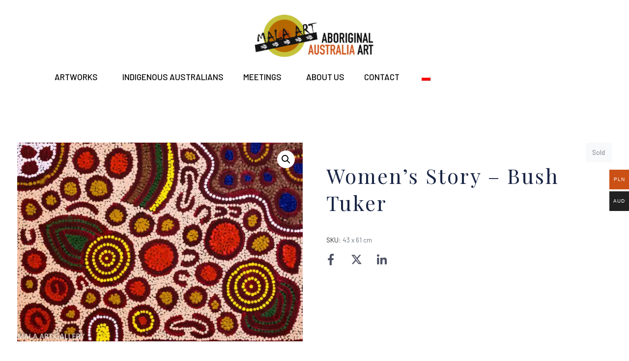

--- FILE ---
content_type: text/html
request_url: https://aboriginal-australia.art/en/p/womens-story-bush-tuker/
body_size: 22872
content:
<!DOCTYPE html><html lang="en-US"><head >	<meta charset="UTF-8" />
<meta name="viewport" content="width=device-width, initial-scale=1" />
<!--noptimize-->
<script type = "text/javascript">
// 
// Get screen dimensions, device pixel ration and set in a cookie.
// 
var screen_width = screen.width;
var devicePixelRatio = window.devicePixelRatio ? window.devicePixelRatio : 1;
document.cookie = 'resolution=' + screen_width + ',' + devicePixelRatio + '; SameSite=Strict; path=/';
</script> 
<!--/noptimize--> <meta name='robots' content='index, follow, max-image-preview:large, max-snippet:-1, max-video-preview:-1' />
<!-- This site is optimized with the Yoast SEO plugin v26.7 - https://yoast.com/wordpress/plugins/seo/ -->
<title>Women&#039;s Story - Bush Tuker - Aboriginal Australia</title>
<link rel="canonical" href="https://aboriginal-australia.art/en/p/womens-story-bush-tuker/" />
<meta property="og:locale" content="en_US" />
<meta property="og:type" content="article" />
<meta property="og:title" content="Women&#039;s Story - Bush Tuker - Aboriginal Australia" />
<meta property="og:url" content="https://aboriginal-australia.art/en/p/womens-story-bush-tuker/" />
<meta property="og:site_name" content="Aboriginal Australia" />
<meta property="article:modified_time" content="2025-01-30T14:19:58+00:00" />
<meta property="og:image" content="https://aboriginal-australia.art/wp-content/uploads/2023/11/Marcia-Reid-Nangala-Womens-Story-Bush-Tuker-.-43-x-61-cm.-450-AU-CERTYFIKET.jpg" />
<meta property="og:image:width" content="2048" />
<meta property="og:image:height" content="1424" />
<meta property="og:image:type" content="image/jpeg" />
<script type="application/ld+json" class="yoast-schema-graph">{
"@context": "https:\/\/schema.org",
"@graph": [
{
"@type": "WebPage",
"@id": "https:\/\/aboriginal-australia.art\/p\/womens-story-bush-tuker\/",
"url": "https:\/\/aboriginal-australia.art\/p\/womens-story-bush-tuker\/",
"name": "Women's Story - Bush Tuker - Aboriginal Australia",
"isPartOf": {
"@id": "https:\/\/aboriginal-australia.art\/#website"
},
"primaryImageOfPage": {
"@id": "https:\/\/aboriginal-australia.art\/p\/womens-story-bush-tuker\/#primaryimage"
},
"image": {
"@id": "https:\/\/aboriginal-australia.art\/p\/womens-story-bush-tuker\/#primaryimage"
},
"thumbnailUrl": "https:\/\/aboriginal-australia.art\/wp-content\/uploads\/2023\/11\/Marcia-Reid-Nangala-Womens-Story-Bush-Tuker-.-43-x-61-cm.-450-AU-CERTYFIKET.jpg",
"datePublished": "2023-11-10T15:27:32+00:00",
"dateModified": "2025-01-30T14:19:58+00:00",
"breadcrumb": {
"@id": "https:\/\/aboriginal-australia.art\/p\/womens-story-bush-tuker\/#breadcrumb"
},
"inLanguage": "en-US",
"potentialAction": [
{
"@type": "ReadAction",
"target": [
"https:\/\/aboriginal-australia.art\/p\/womens-story-bush-tuker\/"
]
}
]
},
{
"@type": "ImageObject",
"inLanguage": "en-US",
"@id": "https:\/\/aboriginal-australia.art\/p\/womens-story-bush-tuker\/#primaryimage",
"url": "https:\/\/aboriginal-australia.art\/wp-content\/uploads\/2023\/11\/Marcia-Reid-Nangala-Womens-Story-Bush-Tuker-.-43-x-61-cm.-450-AU-CERTYFIKET.jpg",
"contentUrl": "https:\/\/aboriginal-australia.art\/wp-content\/uploads\/2023\/11\/Marcia-Reid-Nangala-Womens-Story-Bush-Tuker-.-43-x-61-cm.-450-AU-CERTYFIKET.jpg",
"width": 2048,
"height": 1424,
"caption": "Marcia Reid Nangala - Women's Story - Bush Tuker - MALA ART GALLERY"
},
{
"@type": "BreadcrumbList",
"@id": "https:\/\/aboriginal-australia.art\/p\/womens-story-bush-tuker\/#breadcrumb",
"itemListElement": [
{
"@type": "ListItem",
"position": 1,
"name": "Strona g\u0142\u00f3wna",
"item": "https:\/\/aboriginal-australia.art\/"
},
{
"@type": "ListItem",
"position": 2,
"name": "Products",
"item": "https:\/\/aboriginal-australia.art\/en\/shop\/"
},
{
"@type": "ListItem",
"position": 3,
"name": "Women&#8217;s Story &#8211; Bush Tuker"
}
]
},
{
"@type": "WebSite",
"@id": "https:\/\/aboriginal-australia.art\/#website",
"url": "https:\/\/aboriginal-australia.art\/",
"name": "Aboriginal Australia",
"description": "",
"potentialAction": [
{
"@type": "SearchAction",
"target": {
"@type": "EntryPoint",
"urlTemplate": "https:\/\/aboriginal-australia.art\/?s={search_term_string}"
},
"query-input": {
"@type": "PropertyValueSpecification",
"valueRequired": true,
"valueName": "search_term_string"
}
}
],
"inLanguage": "en-US"
}
]
}</script>
<!-- / Yoast SEO plugin. -->
<link rel="alternate" type="application/rss+xml" title="Aboriginal Australia &raquo; Feed" href="https://aboriginal-australia.art/en/feed/" />
<link rel="alternate" title="oEmbed (JSON)" type="application/json+oembed" href="https://aboriginal-australia.art/en/wp-json/oembed/1.0/embed?url=https%3A%2F%2Faboriginal-australia.art%2Fen%2Fp%2Fwomens-story-bush-tuker%2F" />
<link rel="alternate" title="oEmbed (XML)" type="text/xml+oembed" href="https://aboriginal-australia.art/en/wp-json/oembed/1.0/embed?url=https%3A%2F%2Faboriginal-australia.art%2Fen%2Fp%2Fwomens-story-bush-tuker%2F&#038;format=xml" />
<style id='wp-img-auto-sizes-contain-inline-css' type='text/css'>
img:is([sizes=auto i],[sizes^="auto," i]){contain-intrinsic-size:3000px 1500px}
/*# sourceURL=wp-img-auto-sizes-contain-inline-css */
</style>
<link rel='stylesheet' id='woocommerce-multi-currency-css' href='//aboriginal-australia.art/wp-content/cache/wpfc-minified/kb2i3drh/fk32s.css' type='text/css' media='all' />
<style id='woocommerce-multi-currency-inline-css' type='text/css'>
.woocommerce-multi-currency .wmc-list-currencies .wmc-currency.wmc-active {background: #cb5016 !important;}.woocommerce-multi-currency .wmc-list-currencies .wmc-currency:hover {background: #cb5016 !important;}.woocommerce-multi-currency .wmc-list-currencies .wmc-currency,.woocommerce-multi-currency .wmc-title, .woocommerce-multi-currency.wmc-price-switcher a {background: #212121 !important;}.woocommerce-multi-currency .wmc-title, .woocommerce-multi-currency .wmc-list-currencies .wmc-currency span,.woocommerce-multi-currency .wmc-list-currencies .wmc-currency a,.woocommerce-multi-currency.wmc-price-switcher a {color: #ffffff !important;}.woocommerce-multi-currency.wmc-sidebar .wmc-list-currencies .wmc-sidebar-open{background-color:#99999933;color:#cccccc;}.woocommerce-multi-currency.wmc-shortcode .wmc-currency{background-color:#ffffff;color:#212121}.woocommerce-multi-currency.wmc-shortcode .wmc-currency.wmc-active,.woocommerce-multi-currency.wmc-shortcode .wmc-current-currency{background-color:#ffffff;color:#212121}.woocommerce-multi-currency.wmc-shortcode.vertical-currency-symbols-circle:not(.wmc-currency-trigger-click) .wmc-currency-wrapper:hover .wmc-sub-currency,.woocommerce-multi-currency.wmc-shortcode.vertical-currency-symbols-circle.wmc-currency-trigger-click .wmc-sub-currency{animation: height_slide 100ms;}@keyframes height_slide {0% {height: 0;} 100% {height: 100%;} }
/*# sourceURL=woocommerce-multi-currency-inline-css */
</style>
<link rel='stylesheet' id='font-awesome-5-all-css' href='//aboriginal-australia.art/wp-content/cache/wpfc-minified/14lvrt98/fk32s.css' type='text/css' media='all' />
<link rel='stylesheet' id='font-awesome-4-shim-css' href='//aboriginal-australia.art/wp-content/cache/wpfc-minified/8k4pvykg/fk32s.css' type='text/css' media='all' />
<link rel='stylesheet' id='jupiterx-child-css' href='//aboriginal-australia.art/wp-content/themes/jupiterx-child/assets/css/style.css?ver=6.9' type='text/css' media='all' />
<style id='classic-theme-styles-inline-css' type='text/css'>
/*! This file is auto-generated */
.wp-block-button__link{color:#fff;background-color:#32373c;border-radius:9999px;box-shadow:none;text-decoration:none;padding:calc(.667em + 2px) calc(1.333em + 2px);font-size:1.125em}.wp-block-file__button{background:#32373c;color:#fff;text-decoration:none}
/*# sourceURL=/wp-includes/css/classic-themes.min.css */
</style>
<style id='global-styles-inline-css' type='text/css'>
:root{--wp--preset--aspect-ratio--square: 1;--wp--preset--aspect-ratio--4-3: 4/3;--wp--preset--aspect-ratio--3-4: 3/4;--wp--preset--aspect-ratio--3-2: 3/2;--wp--preset--aspect-ratio--2-3: 2/3;--wp--preset--aspect-ratio--16-9: 16/9;--wp--preset--aspect-ratio--9-16: 9/16;--wp--preset--color--black: #000000;--wp--preset--color--cyan-bluish-gray: #abb8c3;--wp--preset--color--white: #ffffff;--wp--preset--color--pale-pink: #f78da7;--wp--preset--color--vivid-red: #cf2e2e;--wp--preset--color--luminous-vivid-orange: #ff6900;--wp--preset--color--luminous-vivid-amber: #fcb900;--wp--preset--color--light-green-cyan: #7bdcb5;--wp--preset--color--vivid-green-cyan: #00d084;--wp--preset--color--pale-cyan-blue: #8ed1fc;--wp--preset--color--vivid-cyan-blue: #0693e3;--wp--preset--color--vivid-purple: #9b51e0;--wp--preset--gradient--vivid-cyan-blue-to-vivid-purple: linear-gradient(135deg,rgb(6,147,227) 0%,rgb(155,81,224) 100%);--wp--preset--gradient--light-green-cyan-to-vivid-green-cyan: linear-gradient(135deg,rgb(122,220,180) 0%,rgb(0,208,130) 100%);--wp--preset--gradient--luminous-vivid-amber-to-luminous-vivid-orange: linear-gradient(135deg,rgb(252,185,0) 0%,rgb(255,105,0) 100%);--wp--preset--gradient--luminous-vivid-orange-to-vivid-red: linear-gradient(135deg,rgb(255,105,0) 0%,rgb(207,46,46) 100%);--wp--preset--gradient--very-light-gray-to-cyan-bluish-gray: linear-gradient(135deg,rgb(238,238,238) 0%,rgb(169,184,195) 100%);--wp--preset--gradient--cool-to-warm-spectrum: linear-gradient(135deg,rgb(74,234,220) 0%,rgb(151,120,209) 20%,rgb(207,42,186) 40%,rgb(238,44,130) 60%,rgb(251,105,98) 80%,rgb(254,248,76) 100%);--wp--preset--gradient--blush-light-purple: linear-gradient(135deg,rgb(255,206,236) 0%,rgb(152,150,240) 100%);--wp--preset--gradient--blush-bordeaux: linear-gradient(135deg,rgb(254,205,165) 0%,rgb(254,45,45) 50%,rgb(107,0,62) 100%);--wp--preset--gradient--luminous-dusk: linear-gradient(135deg,rgb(255,203,112) 0%,rgb(199,81,192) 50%,rgb(65,88,208) 100%);--wp--preset--gradient--pale-ocean: linear-gradient(135deg,rgb(255,245,203) 0%,rgb(182,227,212) 50%,rgb(51,167,181) 100%);--wp--preset--gradient--electric-grass: linear-gradient(135deg,rgb(202,248,128) 0%,rgb(113,206,126) 100%);--wp--preset--gradient--midnight: linear-gradient(135deg,rgb(2,3,129) 0%,rgb(40,116,252) 100%);--wp--preset--font-size--small: 13px;--wp--preset--font-size--medium: 20px;--wp--preset--font-size--large: 36px;--wp--preset--font-size--x-large: 42px;--wp--preset--spacing--20: 0.44rem;--wp--preset--spacing--30: 0.67rem;--wp--preset--spacing--40: 1rem;--wp--preset--spacing--50: 1.5rem;--wp--preset--spacing--60: 2.25rem;--wp--preset--spacing--70: 3.38rem;--wp--preset--spacing--80: 5.06rem;--wp--preset--shadow--natural: 6px 6px 9px rgba(0, 0, 0, 0.2);--wp--preset--shadow--deep: 12px 12px 50px rgba(0, 0, 0, 0.4);--wp--preset--shadow--sharp: 6px 6px 0px rgba(0, 0, 0, 0.2);--wp--preset--shadow--outlined: 6px 6px 0px -3px rgb(255, 255, 255), 6px 6px rgb(0, 0, 0);--wp--preset--shadow--crisp: 6px 6px 0px rgb(0, 0, 0);}:where(.is-layout-flex){gap: 0.5em;}:where(.is-layout-grid){gap: 0.5em;}body .is-layout-flex{display: flex;}.is-layout-flex{flex-wrap: wrap;align-items: center;}.is-layout-flex > :is(*, div){margin: 0;}body .is-layout-grid{display: grid;}.is-layout-grid > :is(*, div){margin: 0;}:where(.wp-block-columns.is-layout-flex){gap: 2em;}:where(.wp-block-columns.is-layout-grid){gap: 2em;}:where(.wp-block-post-template.is-layout-flex){gap: 1.25em;}:where(.wp-block-post-template.is-layout-grid){gap: 1.25em;}.has-black-color{color: var(--wp--preset--color--black) !important;}.has-cyan-bluish-gray-color{color: var(--wp--preset--color--cyan-bluish-gray) !important;}.has-white-color{color: var(--wp--preset--color--white) !important;}.has-pale-pink-color{color: var(--wp--preset--color--pale-pink) !important;}.has-vivid-red-color{color: var(--wp--preset--color--vivid-red) !important;}.has-luminous-vivid-orange-color{color: var(--wp--preset--color--luminous-vivid-orange) !important;}.has-luminous-vivid-amber-color{color: var(--wp--preset--color--luminous-vivid-amber) !important;}.has-light-green-cyan-color{color: var(--wp--preset--color--light-green-cyan) !important;}.has-vivid-green-cyan-color{color: var(--wp--preset--color--vivid-green-cyan) !important;}.has-pale-cyan-blue-color{color: var(--wp--preset--color--pale-cyan-blue) !important;}.has-vivid-cyan-blue-color{color: var(--wp--preset--color--vivid-cyan-blue) !important;}.has-vivid-purple-color{color: var(--wp--preset--color--vivid-purple) !important;}.has-black-background-color{background-color: var(--wp--preset--color--black) !important;}.has-cyan-bluish-gray-background-color{background-color: var(--wp--preset--color--cyan-bluish-gray) !important;}.has-white-background-color{background-color: var(--wp--preset--color--white) !important;}.has-pale-pink-background-color{background-color: var(--wp--preset--color--pale-pink) !important;}.has-vivid-red-background-color{background-color: var(--wp--preset--color--vivid-red) !important;}.has-luminous-vivid-orange-background-color{background-color: var(--wp--preset--color--luminous-vivid-orange) !important;}.has-luminous-vivid-amber-background-color{background-color: var(--wp--preset--color--luminous-vivid-amber) !important;}.has-light-green-cyan-background-color{background-color: var(--wp--preset--color--light-green-cyan) !important;}.has-vivid-green-cyan-background-color{background-color: var(--wp--preset--color--vivid-green-cyan) !important;}.has-pale-cyan-blue-background-color{background-color: var(--wp--preset--color--pale-cyan-blue) !important;}.has-vivid-cyan-blue-background-color{background-color: var(--wp--preset--color--vivid-cyan-blue) !important;}.has-vivid-purple-background-color{background-color: var(--wp--preset--color--vivid-purple) !important;}.has-black-border-color{border-color: var(--wp--preset--color--black) !important;}.has-cyan-bluish-gray-border-color{border-color: var(--wp--preset--color--cyan-bluish-gray) !important;}.has-white-border-color{border-color: var(--wp--preset--color--white) !important;}.has-pale-pink-border-color{border-color: var(--wp--preset--color--pale-pink) !important;}.has-vivid-red-border-color{border-color: var(--wp--preset--color--vivid-red) !important;}.has-luminous-vivid-orange-border-color{border-color: var(--wp--preset--color--luminous-vivid-orange) !important;}.has-luminous-vivid-amber-border-color{border-color: var(--wp--preset--color--luminous-vivid-amber) !important;}.has-light-green-cyan-border-color{border-color: var(--wp--preset--color--light-green-cyan) !important;}.has-vivid-green-cyan-border-color{border-color: var(--wp--preset--color--vivid-green-cyan) !important;}.has-pale-cyan-blue-border-color{border-color: var(--wp--preset--color--pale-cyan-blue) !important;}.has-vivid-cyan-blue-border-color{border-color: var(--wp--preset--color--vivid-cyan-blue) !important;}.has-vivid-purple-border-color{border-color: var(--wp--preset--color--vivid-purple) !important;}.has-vivid-cyan-blue-to-vivid-purple-gradient-background{background: var(--wp--preset--gradient--vivid-cyan-blue-to-vivid-purple) !important;}.has-light-green-cyan-to-vivid-green-cyan-gradient-background{background: var(--wp--preset--gradient--light-green-cyan-to-vivid-green-cyan) !important;}.has-luminous-vivid-amber-to-luminous-vivid-orange-gradient-background{background: var(--wp--preset--gradient--luminous-vivid-amber-to-luminous-vivid-orange) !important;}.has-luminous-vivid-orange-to-vivid-red-gradient-background{background: var(--wp--preset--gradient--luminous-vivid-orange-to-vivid-red) !important;}.has-very-light-gray-to-cyan-bluish-gray-gradient-background{background: var(--wp--preset--gradient--very-light-gray-to-cyan-bluish-gray) !important;}.has-cool-to-warm-spectrum-gradient-background{background: var(--wp--preset--gradient--cool-to-warm-spectrum) !important;}.has-blush-light-purple-gradient-background{background: var(--wp--preset--gradient--blush-light-purple) !important;}.has-blush-bordeaux-gradient-background{background: var(--wp--preset--gradient--blush-bordeaux) !important;}.has-luminous-dusk-gradient-background{background: var(--wp--preset--gradient--luminous-dusk) !important;}.has-pale-ocean-gradient-background{background: var(--wp--preset--gradient--pale-ocean) !important;}.has-electric-grass-gradient-background{background: var(--wp--preset--gradient--electric-grass) !important;}.has-midnight-gradient-background{background: var(--wp--preset--gradient--midnight) !important;}.has-small-font-size{font-size: var(--wp--preset--font-size--small) !important;}.has-medium-font-size{font-size: var(--wp--preset--font-size--medium) !important;}.has-large-font-size{font-size: var(--wp--preset--font-size--large) !important;}.has-x-large-font-size{font-size: var(--wp--preset--font-size--x-large) !important;}
:where(.wp-block-post-template.is-layout-flex){gap: 1.25em;}:where(.wp-block-post-template.is-layout-grid){gap: 1.25em;}
:where(.wp-block-term-template.is-layout-flex){gap: 1.25em;}:where(.wp-block-term-template.is-layout-grid){gap: 1.25em;}
:where(.wp-block-columns.is-layout-flex){gap: 2em;}:where(.wp-block-columns.is-layout-grid){gap: 2em;}
:root :where(.wp-block-pullquote){font-size: 1.5em;line-height: 1.6;}
/*# sourceURL=global-styles-inline-css */
</style>
<link rel='stylesheet' id='photoswipe-css' href='//aboriginal-australia.art/wp-content/cache/wpfc-minified/9k5gdg3x/fk9id.css' type='text/css' media='all' />
<link rel='stylesheet' id='photoswipe-default-skin-css' href='//aboriginal-australia.art/wp-content/cache/wpfc-minified/6nda9eq7/fk9id.css' type='text/css' media='all' />
<link rel='stylesheet' id='woocommerce-layout-css' href='//aboriginal-australia.art/wp-content/cache/wpfc-minified/1rksue78/fk32s.css' type='text/css' media='all' />
<link rel='stylesheet' id='woocommerce-smallscreen-css' href='//aboriginal-australia.art/wp-content/cache/wpfc-minified/dr5qexyc/fk32s.css' type='text/css' media='only screen and (max-width: 768px)' />
<link rel='stylesheet' id='woocommerce-general-css' href='//aboriginal-australia.art/wp-content/cache/wpfc-minified/8yextcxf/fk32s.css' type='text/css' media='all' />
<style id='woocommerce-inline-inline-css' type='text/css'>
.woocommerce form .form-row .required { visibility: visible; }
/*# sourceURL=woocommerce-inline-inline-css */
</style>
<link rel='stylesheet' id='trp-language-switcher-style-css' href='//aboriginal-australia.art/wp-content/cache/wpfc-minified/mkc26pc0/fk32s.css' type='text/css' media='all' />
<link rel='stylesheet' id='jupiterx-popups-animation-css' href='//aboriginal-australia.art/wp-content/cache/wpfc-minified/f1pvxuep/fk32s.css' type='text/css' media='all' />
<link rel='stylesheet' id='jupiterx-css' href='//aboriginal-australia.art/wp-content/cache/wpfc-minified/2b4a1tw5/fk32s.css' type='text/css' media='all' />
<link rel='stylesheet' id='jet-popup-frontend-css' href='//aboriginal-australia.art/wp-content/cache/wpfc-minified/q5n4ibhl/fk32s.css' type='text/css' media='all' />
<link rel='stylesheet' id='jupiterx-elements-dynamic-styles-css' href='//aboriginal-australia.art/wp-content/cache/wpfc-minified/ee41z3qz/fk32s.css' type='text/css' media='all' />
<link rel='stylesheet' id='elementor-icons-css' href='//aboriginal-australia.art/wp-content/cache/wpfc-minified/jnjg3s76/fk32s.css' type='text/css' media='all' />
<link rel='stylesheet' id='elementor-frontend-css' href='//aboriginal-australia.art/wp-content/cache/wpfc-minified/euivekj7/fk32s.css' type='text/css' media='all' />
<link rel='stylesheet' id='font-awesome-css' href='//aboriginal-australia.art/wp-content/cache/wpfc-minified/g55i5w3h/fk32s.css' type='text/css' media='all' />
<link rel='stylesheet' id='jupiterx-core-raven-frontend-css' href='//aboriginal-australia.art/wp-content/cache/wpfc-minified/9h6aayau/fk32s.css' type='text/css' media='all' />
<link rel='stylesheet' id='elementor-post-922-css' href='https://aboriginal-australia.art/wp-content/uploads/elementor/css/post-922.css?ver=1768538455' type='text/css' media='all' />
<link rel='stylesheet' id='flatpickr-css' href='//aboriginal-australia.art/wp-content/cache/wpfc-minified/ldvlpu49/fk32s.css' type='text/css' media='all' />
<link rel='stylesheet' id='elementor-post-82-css' href='https://aboriginal-australia.art/wp-content/uploads/elementor/css/post-82.css?ver=1768538455' type='text/css' media='all' />
<link rel='stylesheet' id='elementor-gf-local-barlow-css' href='//aboriginal-australia.art/wp-content/cache/wpfc-minified/ersi0c4g/fk32s.css' type='text/css' media='all' />
<link rel='stylesheet' id='elementor-icons-shared-0-css' href='//aboriginal-australia.art/wp-content/cache/wpfc-minified/g2524hr/fk32s.css' type='text/css' media='all' />
<link rel='stylesheet' id='elementor-icons-fa-brands-css' href='//aboriginal-australia.art/wp-content/cache/wpfc-minified/mlx3yvfi/fk32s.css' type='text/css' media='all' />
<script type="text/javascript" src="https://aboriginal-australia.art/wp-includes/js/jquery/jquery.min.js?ver=3.7.1" id="jquery-core-js"></script>
<script type="text/javascript" src="https://aboriginal-australia.art/wp-includes/js/jquery/jquery-migrate.min.js?ver=3.4.1" id="jquery-migrate-js"></script>
<script type="text/javascript" id="woocommerce-multi-currency-js-extra">
/* <![CDATA[ */
var wooMultiCurrencyParams = {"enableCacheCompatible":"1","ajaxUrl":"https://aboriginal-australia.art/wp-admin/admin-ajax.php","switchByJS":"1","extra_params":[],"current_currency":"PLN","currencyByPaymentImmediately":"","click_to_expand_currencies_bar":"","filter_price_meta_query":"","filter_price_tax_query":"","filter_price_search_query":""};
//# sourceURL=woocommerce-multi-currency-js-extra
/* ]]> */
</script>
<script type="text/javascript" src="https://aboriginal-australia.art/wp-content/plugins/woocommerce-multi-currency/js/woocommerce-multi-currency.min.js?ver=2.3.6" id="woocommerce-multi-currency-js"></script>
<script type="text/javascript" src="https://aboriginal-australia.art/wp-content/plugins/elementor/assets/lib/font-awesome/js/v4-shims.min.js?ver=3.34.1" id="font-awesome-4-shim-js"></script>
<script type="text/javascript" src="https://aboriginal-australia.art/wp-content/plugins/woocommerce/assets/js/jquery-blockui/jquery.blockUI.min.js?ver=2.7.0-wc.10.4.3" id="wc-jquery-blockui-js" defer="defer" data-wp-strategy="defer"></script>
<script type="text/javascript" id="wc-add-to-cart-js-extra">
/* <![CDATA[ */
var wc_add_to_cart_params = {"ajax_url":"/wp-admin/admin-ajax.php","wc_ajax_url":"https://aboriginal-australia.art/en/?wc-ajax=%%endpoint%%","i18n_view_cart":"View cart","cart_url":"https://aboriginal-australia.art/en/koszyk/","is_cart":"","cart_redirect_after_add":"no"};
//# sourceURL=wc-add-to-cart-js-extra
/* ]]> */
</script>
<script type="text/javascript" src="https://aboriginal-australia.art/wp-content/plugins/woocommerce/assets/js/frontend/add-to-cart.min.js?ver=10.4.3" id="wc-add-to-cart-js" defer="defer" data-wp-strategy="defer"></script>
<script type="text/javascript" src="https://aboriginal-australia.art/wp-content/plugins/woocommerce/assets/js/zoom/jquery.zoom.min.js?ver=1.7.21-wc.10.4.3" id="wc-zoom-js" defer="defer" data-wp-strategy="defer"></script>
<script type="text/javascript" src="https://aboriginal-australia.art/wp-content/plugins/woocommerce/assets/js/flexslider/jquery.flexslider.min.js?ver=2.7.2-wc.10.4.3" id="wc-flexslider-js" defer="defer" data-wp-strategy="defer"></script>
<script type="text/javascript" src="https://aboriginal-australia.art/wp-content/plugins/woocommerce/assets/js/photoswipe/photoswipe.min.js?ver=4.1.1-wc.10.4.3" id="wc-photoswipe-js" defer="defer" data-wp-strategy="defer"></script>
<script type="text/javascript" src="https://aboriginal-australia.art/wp-content/plugins/woocommerce/assets/js/photoswipe/photoswipe-ui-default.min.js?ver=4.1.1-wc.10.4.3" id="wc-photoswipe-ui-default-js" defer="defer" data-wp-strategy="defer"></script>
<script type="text/javascript" id="wc-single-product-js-extra">
/* <![CDATA[ */
var wc_single_product_params = {"i18n_required_rating_text":"Please select a rating","i18n_rating_options":["1 of 5 stars","2 of 5 stars","3 of 5 stars","4 of 5 stars","5 of 5 stars"],"i18n_product_gallery_trigger_text":"View full-screen image gallery","review_rating_required":"yes","flexslider":{"rtl":false,"animation":"slide","smoothHeight":true,"directionNav":true,"controlNav":"thumbnails","slideshow":false,"animationSpeed":500,"animationLoop":false,"allowOneSlide":false,"prevText":"\u003Csvg fill=\"#333333\" version=\"1.1\" id=\"Layer_1\" xmlns=\"http://www.w3.org/2000/svg\" xmlns:xlink=\"http://www.w3.org/1999/xlink\" x=\"0px\" y=\"0px\" width=\"7.2px\" height=\"12px\" viewBox=\"0 0 7.2 12\" style=\"enable-background:new 0 0 7.2 12;\" xml:space=\"preserve\"\u003E\u003Cpath class=\"st0\" d=\"M2.4,6l4.5-4.3c0.4-0.4,0.4-1,0-1.4c-0.4-0.4-1-0.4-1.4,0l-5.2,5C0.1,5.5,0,5.7,0,6s0.1,0.5,0.3,0.7l5.2,5\tC5.7,11.9,6,12,6.2,12c0.3,0,0.5-0.1,0.7-0.3c0.4-0.4,0.4-1,0-1.4L2.4,6z\"/\u003E\u003C/svg\u003E","nextText":"\u003Csvg fill=\"#333333\" version=\"1.1\" id=\"Layer_1\" xmlns=\"http://www.w3.org/2000/svg\" xmlns:xlink=\"http://www.w3.org/1999/xlink\" x=\"0px\" y=\"0px\" width=\"7.2px\" height=\"12px\" viewBox=\"0 0 7.2 12\" style=\"enable-background:new 0 0 7.2 12;\" xml:space=\"preserve\"\u003E\u003Cpath class=\"st0\" d=\"M4.8,6l-4.5,4.3c-0.4,0.4-0.4,1,0,1.4c0.4,0.4,1,0.4,1.4,0l5.2-5C7.1,6.5,7.2,6.3,7.2,6S7.1,5.5,6.9,5.3l-5.2-5C1.5,0.1,1.2,0,1,0C0.7,0,0.5,0.1,0.3,0.3c-0.4,0.4-0.4,1,0,1.4L4.8,6z\"/\u003E\u003C/svg\u003E"},"zoom_enabled":"1","zoom_options":[],"photoswipe_enabled":"1","photoswipe_options":{"shareEl":false,"closeOnScroll":false,"history":false,"hideAnimationDuration":0,"showAnimationDuration":0},"flexslider_enabled":"1"};
//# sourceURL=wc-single-product-js-extra
/* ]]> */
</script>
<script type="text/javascript" src="https://aboriginal-australia.art/wp-content/plugins/woocommerce/assets/js/frontend/single-product.min.js?ver=10.4.3" id="wc-single-product-js" defer="defer" data-wp-strategy="defer"></script>
<script type="text/javascript" src="https://aboriginal-australia.art/wp-content/plugins/woocommerce/assets/js/js-cookie/js.cookie.min.js?ver=2.1.4-wc.10.4.3" id="wc-js-cookie-js" defer="defer" data-wp-strategy="defer"></script>
<script type="text/javascript" id="woocommerce-js-extra">
/* <![CDATA[ */
var woocommerce_params = {"ajax_url":"/wp-admin/admin-ajax.php","wc_ajax_url":"https://aboriginal-australia.art/en/?wc-ajax=%%endpoint%%","i18n_password_show":"Show password","i18n_password_hide":"Hide password"};
//# sourceURL=woocommerce-js-extra
/* ]]> */
</script>
<script type="text/javascript" src="https://aboriginal-australia.art/wp-content/plugins/woocommerce/assets/js/frontend/woocommerce.min.js?ver=10.4.3" id="woocommerce-js" defer="defer" data-wp-strategy="defer"></script>
<script type="text/javascript" src="https://aboriginal-australia.art/wp-content/plugins/translatepress-multilingual/assets/js/trp-frontend-compatibility.js?ver=3.0.7" id="trp-frontend-compatibility-js"></script>
<script type="text/javascript" src="https://aboriginal-australia.art/wp-content/themes/jupiterx/lib/admin/assets/lib/webfont/webfont.min.js?ver=1.6.26" id="jupiterx-webfont-js"></script>
<script type="text/javascript" id="jupiterx-webfont-js-after">
/* <![CDATA[ */
WebFont.load({
google: {
families: ['Barlow:100,200,300,400,500,600,700,800,900,100italic,200italic,300italic,400italic,500italic,600italic,700italic,800italic,900italic','Heebo:100,200,300,400,500,600,700,800,900,100italic,200italic,300italic,400italic,500italic,600italic,700italic,800italic,900italic','Playfair Display:100,200,300,400,500,600,700,800,900,100italic,200italic,300italic,400italic,500italic,600italic,700italic,800italic,900italic']
}
});
//# sourceURL=jupiterx-webfont-js-after
/* ]]> */
</script>
<script type="text/javascript" src="https://aboriginal-australia.art/wp-content/themes/jupiterx/lib/assets/dist/js/utils.min.js?ver=4.14.1" id="jupiterx-utils-js"></script>
<script type="text/javascript" id="woocommerce-multi-currency-switcher-js-extra">
/* <![CDATA[ */
var _woocommerce_multi_currency_params = {"use_session":"0","do_not_reload_page":"","ajax_url":"https://aboriginal-australia.art/wp-admin/admin-ajax.php","posts_submit":"0","switch_by_js":"1","switch_container":"0"};
//# sourceURL=woocommerce-multi-currency-switcher-js-extra
/* ]]> */
</script>
<script type="text/javascript" src="https://aboriginal-australia.art/wp-content/plugins/woocommerce-multi-currency/js/woocommerce-multi-currency-switcher.min.js?ver=2.3.6" id="woocommerce-multi-currency-switcher-js"></script>
<link rel="https://api.w.org/" href="https://aboriginal-australia.art/en/wp-json/" /><link rel="alternate" title="JSON" type="application/json" href="https://aboriginal-australia.art/en/wp-json/wp/v2/product/4240" /><link rel="EditURI" type="application/rsd+xml" title="RSD" href="https://aboriginal-australia.art/xmlrpc.php?rsd" />
<meta name="generator" content="WordPress 6.9" />
<meta name="generator" content="WooCommerce 10.4.3" />
<link rel='shortlink' href='https://aboriginal-australia.art/en/?p=4240' />
<!-- start Simple Custom CSS and JS -->
<style type="text/css">
html[lang="en-US"] .only-pl-menu {
display: none !important;
visibility: hidden !important;
}
html[lang="pl-PL"] .only-en-menu {
display: none !important;
visibility: hidden !important;
}
.jet-slider__content.sp-layer>.jet-slider__content-item {
background: #0000008c;
padding: 20px 0;
}
.jupiterx-wc-loop-product-image.raven-masonry-image {
box-shadow: 10px 10px 41px -16px rgba(0,0,0,.75);
}
.sp-mask.sp-grab {
box-shadow: 10px 10px 41px -16px rgba(0,0,0,.75);
}
.elementor-widget-container>.raven-image {
box-shadow: 10px 10px 41px -16px rgba(0,0,0,.75);
}
.woocommerce #respond input#submit, .woocommerce a.button, .woocommerce button.button, .woocommerce input.button, .woocommerce .jupiterx-wc-loadmore {
border: 0px !important;
border-radius: 0px !important;
background-color: #030304;
padding: 10px 20px;
font-family: "Barlow", Sans-serif;
font-size: 16px;
font-weight: 500;
text-transform: uppercase;
letter-spacing: 0.73px;
}
.woocommerce .woocommerce-MyAccount-navigation ul li.is-active {
background-color: #030304;
}
/*
.raven-site-logo img, .raven-site-logo svg {
max-width: 150px;
}
*/
.breadcrumb, .raven-post-author-spotlight {
display: none !important;
visibility: hidden !important;
}
.swp_music_player {
color: #212529;
}
.footer-menu {
margin-bottom: 0px !important;
}
span.posted_in {
display: none !important;
visibility: hidden !important;
}
span.numer-katalogowy-header.podstrona-autora, span.wymiary-header.podstrona-artysty, span.autor-header.podstrona-autora {
font-weight: bold;
}
.atrybuty-obrazu.podstrona-autora {
margin-bottom: 36px;
}
section.related.products {
display: none !important;
visibility: hidden !important;
}
h2.woocommerce-loop-product__title.raven-product-item-content {
text-transform: uppercase;
font-size: 1.2em !important;
font-family: "Barlow", Sans-serif;
font-weight: 500;
letter-spacing: 0.5px;
}
p.stock.in-stock {
display: none !important;
visibility: hidden !important;
}
.outofstock p.price, li.outofstock span.price.raven-product-item-content {
display: none !important;
visibility: hidden !important;
}
/*p.price, span.price.raven-product-item-content {
display: none !important;
visibility: hidden !important;
}*/
/*
button.single_add_to_cart_button.button.alt {
display: none !important;
visibility: hidden !important;
}
*/
.woocommerce div.product .woocommerce-tabs .panel, .woocommerce div.product .woocommerce-tabs .panel p {
font-family: Barlow !important;
}
.raven-wc-products-title {
text-align: center !important;
font-weight: 500 !important;
padding: 20px 0 40px !important;
}
</style>
<!-- end Simple Custom CSS and JS -->
<link rel="alternate" hreflang="pl-PL" href="https://aboriginal-australia.art/p/womens-story-bush-tuker/"/>
<link rel="alternate" hreflang="en-US" href="https://aboriginal-australia.art/en/p/womens-story-bush-tuker/"/>
<link rel="alternate" hreflang="pl" href="https://aboriginal-australia.art/p/womens-story-bush-tuker/"/>
<link rel="alternate" hreflang="en" href="https://aboriginal-australia.art/en/p/womens-story-bush-tuker/"/>
<noscript><style>.woocommerce-product-gallery{ opacity: 1 !important; }</style></noscript>
<meta name="generator" content="Elementor 3.34.1; features: additional_custom_breakpoints; settings: css_print_method-external, google_font-enabled, font_display-swap">
<style>
.e-con.e-parent:nth-of-type(n+4):not(.e-lazyloaded):not(.e-no-lazyload),
.e-con.e-parent:nth-of-type(n+4):not(.e-lazyloaded):not(.e-no-lazyload) * {
background-image: none !important;
}
@media screen and (max-height: 1024px) {
.e-con.e-parent:nth-of-type(n+3):not(.e-lazyloaded):not(.e-no-lazyload),
.e-con.e-parent:nth-of-type(n+3):not(.e-lazyloaded):not(.e-no-lazyload) * {
background-image: none !important;
}
}
@media screen and (max-height: 640px) {
.e-con.e-parent:nth-of-type(n+2):not(.e-lazyloaded):not(.e-no-lazyload),
.e-con.e-parent:nth-of-type(n+2):not(.e-lazyloaded):not(.e-no-lazyload) * {
background-image: none !important;
}
}
</style>
<link rel="icon" href="https://aboriginal-australia.art/wp-content/uploads/2023/10/cropped-favicon-1-32x32.png" sizes="32x32" />
<link rel="icon" href="https://aboriginal-australia.art/wp-content/uploads/2023/10/cropped-favicon-1-192x192.png" sizes="192x192" />
<link rel="apple-touch-icon" href="https://aboriginal-australia.art/wp-content/uploads/2023/10/cropped-favicon-1-180x180.png" />
<meta name="msapplication-TileImage" content="https://aboriginal-australia.art/wp-content/uploads/2023/10/cropped-favicon-1-270x270.png" />
</head><body class="wp-singular product-template-default single single-product postid-4240 wp-theme-jupiterx wp-child-theme-jupiterx-child no-js theme-jupiterx woocommerce woocommerce-page woocommerce-no-js eio-default translatepress-en_US woocommerce-multi-currency-PLN jupiterx-product-template-1 elementor-default elementor-kit-922 elementor-page elementor-page-4240" itemscope="itemscope" itemtype="http://schema.org/WebPage"><a class="jupiterx-a11y jupiterx-a11y-skip-navigation-link" href="#jupiterx-main" data-no-translation="" data-trp-gettext="">Skip to content</a><div class="jupiterx-site"><header class="jupiterx-header" data-jupiterx-settings="{&quot;breakpoint&quot;:&quot;767.98&quot;,&quot;template&quot;:&quot;183&quot;,&quot;behavior&quot;:&quot;&quot;}" role="banner" itemscope="itemscope" itemtype="http://schema.org/WPHeader"><style>.elementor-183 .elementor-element.elementor-element-dc63fbc{--display:flex;--flex-direction:row;--container-widget-width:initial;--container-widget-height:100%;--container-widget-flex-grow:1;--container-widget-align-self:stretch;--flex-wrap-mobile:wrap;--gap:0px 0px;--row-gap:0px;--column-gap:0px;--flex-wrap:wrap;}.elementor-183 .elementor-element.elementor-element-0bee748{--display:flex;--flex-direction:row;--container-widget-width:initial;--container-widget-height:100%;--container-widget-flex-grow:1;--container-widget-align-self:stretch;--flex-wrap-mobile:wrap;--gap:0px 0px;--row-gap:0px;--column-gap:0px;--flex-wrap:wrap;}.elementor-183 .elementor-element.elementor-element-0bee748:not(.elementor-motion-effects-element-type-background), .elementor-183 .elementor-element.elementor-element-0bee748 > .elementor-motion-effects-container > .elementor-motion-effects-layer{background-color:#FFFFFF52;}.elementor-183 .elementor-element.elementor-element-608f50b{--display:flex;--flex-direction:column;--container-widget-width:100%;--container-widget-height:initial;--container-widget-flex-grow:0;--container-widget-align-self:initial;--flex-wrap-mobile:wrap;}.elementor-183 .elementor-element.elementor-element-84a27dd .raven-site-logo{text-align:center;}.elementor-183 .elementor-element.elementor-element-aea8469{--display:flex;--flex-direction:column;--container-widget-width:100%;--container-widget-height:initial;--container-widget-flex-grow:0;--container-widget-align-self:initial;--flex-wrap-mobile:wrap;}.elementor-183 .elementor-element.elementor-element-339b8a3 .raven-nav-menu-vertical .raven-nav-menu li > a{justify-content:center !important;}.elementor-183 .elementor-element.elementor-element-339b8a3 .raven-nav-menu-main .raven-nav-menu > li > a.raven-menu-item{font-family:"Barlow", Sans-serif;font-size:17px;font-weight:500;text-transform:uppercase;color:#030304;}.elementor-183 .elementor-element.elementor-element-339b8a3 .raven-nav-menu-main .raven-nav-menu > li:not(.current-menu-parent):not(.current-menu-ancestor) > a.raven-menu-item:hover:not(.raven-menu-item-active), .elementor-183 .elementor-element.elementor-element-339b8a3 .raven-nav-menu-main .raven-nav-menu > li:not(.current-menu-parent):not(.current-menu-ancestor) > a.highlighted:not(.raven-menu-item-active){color:#030304;}.elementor-183 .elementor-element.elementor-element-339b8a3 .raven-nav-menu-main .raven-nav-menu > li > a.raven-menu-item-active, .elementor-183 .elementor-element.elementor-element-339b8a3 .raven-nav-menu-main .raven-nav-menu > li.current-menu-parent > a, .elementor-183 .elementor-element.elementor-element-339b8a3 .raven-nav-menu-main .raven-nav-menu > li.current-menu-ancestor > a{color:#030304;}.elementor-183 .elementor-element.elementor-element-339b8a3 .raven-nav-menu-main .raven-submenu > li > a.raven-submenu-item{text-transform:uppercase;}.elementor-183 .elementor-element.elementor-element-339b8a3 .raven-nav-menu-main .raven-submenu > li:not(:last-child){border-bottom-width:1px;}.elementor-183 .elementor-element.elementor-element-339b8a3 .raven-nav-menu-mobile .raven-nav-menu li > a{padding:8px 32px 8px 32px;justify-content:left !important;}.elementor-183 .elementor-element.elementor-element-339b8a3 .raven-nav-menu-toggle{text-align:center;}.elementor-183 .elementor-element.elementor-element-8b64022{--display:flex;--flex-direction:column;--container-widget-width:100%;--container-widget-height:initial;--container-widget-flex-grow:0;--container-widget-align-self:initial;--flex-wrap-mobile:wrap;}.elementor-183 .elementor-element.elementor-element-c8de20e .raven-search-form-input{font-family:"Barlow", Sans-serif;font-weight:500;color:#030304;}.elementor-183 .elementor-element.elementor-element-c8de20e .raven-search-form-container{justify-content:flex-start;}.elementor-183 .elementor-element.elementor-element-c8de20e .raven-search-form-button{color:#030304;}.elementor-183 .elementor-element.elementor-element-c8de20e .raven-search-form-button > svg{fill:#030304;}.elementor-183 .elementor-element.elementor-element-c8de20e svg.raven-search-form-button{fill:#030304;}.elementor-183 .elementor-element.elementor-element-f9a3fb7{--display:flex;--flex-direction:column;--container-widget-width:100%;--container-widget-height:initial;--container-widget-flex-grow:0;--container-widget-align-self:initial;--flex-wrap-mobile:wrap;}.elementor-183 .elementor-element.elementor-element-e9e535b .woocommerce-mini-cart__buttons a.checkout{background-color:#232323;color:#FFFFFF;border-radius:4px 4px 4px 4px;padding:15px 30px 15px 30px;}.elementor-183 .elementor-element.elementor-element-e9e535b .woocommerce-mini-cart__buttons a.checkout:hover{background-color:#000000;color:#FFFFFF;}.elementor-183 .elementor-element.elementor-element-e9e535b .woocommerce-mini-cart__buttons a:not(.checkout){background-color:#FFFFFF;color:#232323;border-radius:4px 4px 4px 4px;padding:15px 30px 15px 30px;}.elementor-183 .elementor-element.elementor-element-e9e535b .woocommerce-mini-cart__buttons a:not(.checkout):hover{background-color:#232323;color:#FFFFFF;}.elementor-183 .elementor-element.elementor-element-e9e535b .raven-shopping-cart-wrap{text-align:left;}.elementor-183 .elementor-element.elementor-element-e9e535b .raven-shopping-cart-icon{color:#030304;}.elementor-183 .elementor-element.elementor-element-e9e535b .raven-shopping-cart-count{font-family:"Barlow", Sans-serif;font-weight:500;color:#030304;}.elementor-183 .elementor-element.elementor-element-e9e535b.jupiterx-raven-cart-quick-view-overlay .jupiterx-cart-quick-view{width:400px;}.elementor-183 .elementor-element.elementor-element-e9e535b.jupiterx-raven-cart-quick-view-overlay .jupiterx-shopping-cart-content-effect-enabled-overlay{width:calc( 100% - 400px );}.elementor-183 .elementor-element.elementor-element-e9e535b .jupiterx-cart-quick-view{background-color:#fffff;border-color:#E3E3E3;}.elementor-183 .elementor-element.elementor-element-e9e535b .jupiterx-cart-quick-view .widget_shopping_cart_content{padding:0px 30px 15px 30px;}.elementor-183 .elementor-element.elementor-element-e9e535b .jupiterx-mini-cart-title{color:#000000;}.elementor-183 .elementor-element.elementor-element-e9e535b .jupiterx-mini-cart-header{padding:25px 30px 25px 30px;border-color:#E3E3E3;border-width:0 0 1px 0;}.elementor-183 .elementor-element.elementor-element-e9e535b .jupiterx-mini-cart-header .jupiterx-icon-x svg{color:#ADADAD;fill:#ADADAD;}.elementor-183 .elementor-element.elementor-element-e9e535b .jupiterx-mini-cart-header .jupiterx-icon-x:hover svg{color:#ADADAD;fill:#ADADAD;}.elementor-183 .elementor-element.elementor-element-e9e535b .widget_shopping_cart_content li.mini_cart_item{border-bottom-color:#E3E3E3;border-bottom-width:1px;}.elementor-183 .elementor-element.elementor-element-e9e535b .woocommerce.widget_shopping_cart .total{border-top-style:solid;border-top-color:#E3E3E3 !important;border-bottom-color:#E3E3E3;border-top-width:1px !important;border-bottom-width:1px;}.elementor-183 .elementor-element.elementor-element-e9e535b .woocommerce-mini-cart-item .quantity{color:#000000 !important;}.elementor-183 .elementor-element.elementor-element-e9e535b .woocommerce-mini-cart-item .woocommerce-mini-cart-item-attributes span{color:#000000 !important;}.elementor-183 .elementor-element.elementor-element-e9e535b .woocommerce-mini-cart-item a:not(.remove_from_cart_button){color:#000000 !important;}.elementor-183 .elementor-element.elementor-element-e9e535b .woocommerce-mini-cart-item a:not(.remove_from_cart_button):hover{color:#000000 !important;}.elementor-183 .elementor-element.elementor-element-e9e535b .woocommerce-mini-cart__total > *{color:#000000 !important;}.elementor-183 .elementor-element.elementor-element-df4ed99{--display:flex;--flex-direction:column;--container-widget-width:100%;--container-widget-height:initial;--container-widget-flex-grow:0;--container-widget-align-self:initial;--flex-wrap-mobile:wrap;}.elementor-183 .elementor-element.elementor-element-5b1616d .raven-nav-menu-vertical .raven-nav-menu li > a{justify-content:left !important;}.elementor-183 .elementor-element.elementor-element-5b1616d .raven-nav-menu-main .raven-submenu > li:not(:last-child){border-bottom-width:1px;}.elementor-183 .elementor-element.elementor-element-5b1616d .raven-nav-menu-mobile .raven-nav-menu li > a{padding:8px 32px 8px 32px;justify-content:left !important;}.elementor-183 .elementor-element.elementor-element-5b1616d .raven-nav-menu-toggle{text-align:center;}.elementor-theme-builder-content-area{height:400px;}.elementor-location-header:before, .elementor-location-footer:before{content:"";display:table;clear:both;}@media(min-width:768px){.elementor-183 .elementor-element.elementor-element-608f50b{--width:100%;}.elementor-183 .elementor-element.elementor-element-aea8469{--width:76.66%;}.elementor-183 .elementor-element.elementor-element-8b64022{--width:16.6666%;}.elementor-183 .elementor-element.elementor-element-f9a3fb7{--width:6.6666%;}.elementor-183 .elementor-element.elementor-element-df4ed99{--width:6.6666%;}}/* Start JX Custom Fonts CSS *//* End JX Custom Fonts CSS */</style>		<div data-elementor-type="header" data-elementor-id="183" class="elementor elementor-183" data-elementor-post-type="elementor_library">
<div class="elementor-element elementor-element-dc63fbc e-flex e-con-boxed e-con e-parent" data-id="dc63fbc" data-element_type="container">
<div class="e-con-inner">
<div class="elementor-element elementor-element-0bee748 e-flex e-con-boxed e-con e-child" data-id="0bee748" data-element_type="container" data-settings="{&quot;background_background&quot;:&quot;classic&quot;}">
<div class="e-con-inner">
<div class="elementor-element elementor-element-608f50b e-con-full e-flex e-con e-child" data-id="608f50b" data-element_type="container">
<div class="elementor-element elementor-element-84a27dd elementor-widget elementor-widget-raven-site-logo" data-id="84a27dd" data-element_type="widget" data-widget_type="raven-site-logo.default">
<div class="elementor-widget-container">
<div class="raven-widget-wrapper">
<div class="raven-site-logo raven-site-logo-customizer">
<a class="raven-site-logo-link" href="https://aboriginal-australia.art/en">
<picture><source media='(max-width:767px)' srcset='https://aboriginal-australia.art/wp-content/uploads/2023/10/mala-art-logo-v2.png 1x, https://aboriginal-australia.art/wp-content/uploads/2023/10/mala-art-logo-v2.png 2x'><source media='(max-width:1024px)' srcset='https://aboriginal-australia.art/wp-content/uploads/2023/10/mala-art-logo-v2.png 1x, https://aboriginal-australia.art/wp-content/uploads/2023/10/mala-art-logo-v2.png 2x'><img srcset="https://aboriginal-australia.art/wp-content/uploads/2023/10/mala-art-logo-v2.png 1x, https://aboriginal-australia.art/wp-content/uploads/2023/10/mala-art-logo-v2.png 2x" src="https://aboriginal-australia.art/wp-content/uploads/2023/10/mala-art-logo-v2.png" alt="Aboriginal Australia" data-no-lazy="1" /></picture>									</a>
</div>
</div>
</div>
</div>
</div>
<div class="elementor-element elementor-element-aea8469 e-con-full e-flex e-con e-child" data-id="aea8469" data-element_type="container">
<div class="elementor-element elementor-element-339b8a3 raven-nav-menu-align-center raven-nav-menu-stretch raven-breakpoint-mobile elementor-widget elementor-widget-raven-nav-menu" data-id="339b8a3" data-element_type="widget" data-settings="{&quot;submenu_icon&quot;:&quot;&lt;svg 0=\&quot;fas fa-chevron-down\&quot; class=\&quot;e-font-icon-svg e-fas-chevron-down\&quot;&gt;\n\t\t\t\t\t&lt;use xlink:href=\&quot;#fas-chevron-down\&quot;&gt;\n\t\t\t\t\t\t&lt;symbol id=\&quot;fas-chevron-down\&quot; viewBox=\&quot;0 0 448 512\&quot;&gt;\n\t\t\t\t\t\t\t&lt;path d=\&quot;M207.029 381.476L12.686 187.132c-9.373-9.373-9.373-24.569 0-33.941l22.667-22.667c9.357-9.357 24.522-9.375 33.901-.04L224 284.505l154.745-154.021c9.379-9.335 24.544-9.317 33.901.04l22.667 22.667c9.373 9.373 9.373 24.569 0 33.941L240.971 381.476c-9.373 9.372-24.569 9.372-33.942 0z\&quot;&gt;&lt;\/path&gt;\n\t\t\t\t\t\t&lt;\/symbol&gt;\n\t\t\t\t\t&lt;\/use&gt;\n\t\t\t\t&lt;\/svg&gt;&quot;,&quot;full_width&quot;:&quot;stretch&quot;,&quot;mobile_layout&quot;:&quot;dropdown&quot;,&quot;submenu_space_between&quot;:{&quot;unit&quot;:&quot;px&quot;,&quot;size&quot;:&quot;&quot;,&quot;sizes&quot;:[]},&quot;submenu_opening_position&quot;:&quot;bottom&quot;}" data-widget_type="raven-nav-menu.default">
<div class="elementor-widget-container">
<nav class="raven-nav-menu-main raven-nav-menu-horizontal raven-nav-menu-tablet-horizontal raven-nav-menu-mobile-horizontal raven-nav-icons-hidden-tablet raven-nav-icons-hidden-mobile">
<ul id="menu-339b8a3" class="raven-nav-menu"><li class="menu-item menu-item-type-custom menu-item-object-custom menu-item-has-children menu-item-998"><a href="#" class="raven-menu-item raven-link-item">ARTWORKS</a>
<ul class="0 sub-menu raven-submenu">
<li class="menu-item menu-item-type-post_type menu-item-object-page menu-item-1398"><a href="https://aboriginal-australia.art/en/artysci/" class="raven-submenu-item raven-link-item">ARTISTS</a></li>
<li class="menu-item menu-item-type-post_type menu-item-object-page menu-item-1570"><a href="https://aboriginal-australia.art/en/obrazy/" class="raven-submenu-item raven-link-item">ARTWORKS</a></li>
<li class="menu-item menu-item-type-post_type menu-item-object-page menu-item-2352"><a href="https://aboriginal-australia.art/en/artefakty/" class="raven-submenu-item raven-link-item">ARTIFACTS</a></li>
</ul>
</li>
<li class="menu-item menu-item-type-post_type menu-item-object-page menu-item-1573"><a href="https://aboriginal-australia.art/en/aborygeni/" class="raven-menu-item raven-link-item">Indigenous Australians</a></li>
<li class="only-pl-menu menu-item menu-item-type-post_type menu-item-object-page menu-item-1432"><a href="https://aboriginal-australia.art/en/ksiazki/" class="raven-menu-item raven-link-item">Książki</a></li>
<li class="menu-item menu-item-type-custom menu-item-object-custom menu-item-has-children menu-item-1005"><a href="#" class="raven-menu-item raven-link-item">MEETINGS</a>
<ul class="0 sub-menu raven-submenu">
<li class="menu-item menu-item-type-post_type menu-item-object-page menu-item-1453"><a href="https://aboriginal-australia.art/en/wystawy/" class="raven-submenu-item raven-link-item">EXHIBITIONS</a></li>
<li class="menu-item menu-item-type-post_type menu-item-object-page menu-item-1438"><a href="https://aboriginal-australia.art/en/spektakle/" class="raven-submenu-item raven-link-item">PERFORMANCES</a></li>
<li class="only-pl-menu menu-item menu-item-type-custom menu-item-object-custom menu-item-1468"><a target="_blank" rel="noopener noreferrer" href="https://australia-przygoda.com/slady-i-znaki-australia-polnocna-i-centralna/" class="raven-submenu-item raven-link-item">Wyprawy</a></li>
<li class="only-pl-menu menu-item menu-item-type-post_type menu-item-object-page menu-item-3148"><a href="https://aboriginal-australia.art/en/media/" class="raven-submenu-item raven-link-item">Media</a></li>
</ul>
</li>
<li class="menu-item menu-item-type-post_type menu-item-object-page menu-item-1006"><a href="https://aboriginal-australia.art/en/o-nas/" class="raven-menu-item raven-link-item">ABOUT US</a></li>
<li class="menu-item menu-item-type-post_type menu-item-object-page menu-item-1007"><a href="https://aboriginal-australia.art/en/kontakt/" class="raven-menu-item raven-link-item">CONTACT</a></li>
<li class="trp-language-switcher-container menu-item menu-item-type-post_type menu-item-object-language_switcher menu-item-7170"><a href="https://aboriginal-australia.art/p/womens-story-bush-tuker/" class="raven-menu-item raven-link-item"><span data-no-translation><img class="trp-flag-image" src="https://aboriginal-australia.art/wp-content/plugins/translatepress-multilingual/assets/images/flags/pl_PL.png" width="18" height="12" alt="pl_PL" title="Polski"></span></a></li>
</ul>		</nav>
<div class="raven-nav-menu-toggle">
<div class="raven-nav-menu-toggle-button">
<span class="fa fa-bars"></span>
</div>
</div>
<nav class="raven-nav-icons-hidden-tablet raven-nav-icons-hidden-mobile raven-nav-menu-mobile raven-nav-menu-dropdown">
<div class="raven-container">
<ul id="menu-mobile-339b8a3" class="raven-nav-menu"><li class="menu-item menu-item-type-custom menu-item-object-custom menu-item-has-children menu-item-998"><a href="#" class="raven-menu-item raven-link-item">ARTWORKS</a>
<ul class="0 sub-menu raven-submenu">
<li class="menu-item menu-item-type-post_type menu-item-object-page menu-item-1398"><a href="https://aboriginal-australia.art/en/artysci/" class="raven-submenu-item raven-link-item">ARTISTS</a></li>
<li class="menu-item menu-item-type-post_type menu-item-object-page menu-item-1570"><a href="https://aboriginal-australia.art/en/obrazy/" class="raven-submenu-item raven-link-item">ARTWORKS</a></li>
<li class="menu-item menu-item-type-post_type menu-item-object-page menu-item-2352"><a href="https://aboriginal-australia.art/en/artefakty/" class="raven-submenu-item raven-link-item">ARTIFACTS</a></li>
</ul>
</li>
<li class="menu-item menu-item-type-post_type menu-item-object-page menu-item-1573"><a href="https://aboriginal-australia.art/en/aborygeni/" class="raven-menu-item raven-link-item">Indigenous Australians</a></li>
<li class="only-pl-menu menu-item menu-item-type-post_type menu-item-object-page menu-item-1432"><a href="https://aboriginal-australia.art/en/ksiazki/" class="raven-menu-item raven-link-item">Książki</a></li>
<li class="menu-item menu-item-type-custom menu-item-object-custom menu-item-has-children menu-item-1005"><a href="#" class="raven-menu-item raven-link-item">MEETINGS</a>
<ul class="0 sub-menu raven-submenu">
<li class="menu-item menu-item-type-post_type menu-item-object-page menu-item-1453"><a href="https://aboriginal-australia.art/en/wystawy/" class="raven-submenu-item raven-link-item">EXHIBITIONS</a></li>
<li class="menu-item menu-item-type-post_type menu-item-object-page menu-item-1438"><a href="https://aboriginal-australia.art/en/spektakle/" class="raven-submenu-item raven-link-item">PERFORMANCES</a></li>
<li class="only-pl-menu menu-item menu-item-type-custom menu-item-object-custom menu-item-1468"><a target="_blank" rel="noopener noreferrer" href="https://australia-przygoda.com/slady-i-znaki-australia-polnocna-i-centralna/" class="raven-submenu-item raven-link-item">Wyprawy</a></li>
<li class="only-pl-menu menu-item menu-item-type-post_type menu-item-object-page menu-item-3148"><a href="https://aboriginal-australia.art/en/media/" class="raven-submenu-item raven-link-item">Media</a></li>
</ul>
</li>
<li class="menu-item menu-item-type-post_type menu-item-object-page menu-item-1006"><a href="https://aboriginal-australia.art/en/o-nas/" class="raven-menu-item raven-link-item">ABOUT US</a></li>
<li class="menu-item menu-item-type-post_type menu-item-object-page menu-item-1007"><a href="https://aboriginal-australia.art/en/kontakt/" class="raven-menu-item raven-link-item">CONTACT</a></li>
<li class="trp-language-switcher-container menu-item menu-item-type-post_type menu-item-object-language_switcher menu-item-7170"><a href="https://aboriginal-australia.art/p/womens-story-bush-tuker/" class="raven-menu-item raven-link-item"><span data-no-translation><img class="trp-flag-image" src="https://aboriginal-australia.art/wp-content/plugins/translatepress-multilingual/assets/images/flags/pl_PL.png" width="18" height="12" alt="pl_PL" title="Polski"></span></a></li>
</ul>			</div>
</nav>
</div>
</div>
</div>
<div class="elementor-element elementor-element-8b64022 e-con-full elementor-hidden-desktop elementor-hidden-tablet elementor-hidden-mobile e-flex e-con e-child" data-id="8b64022" data-element_type="container">
<div class="elementor-element elementor-element-c8de20e elementor-widget elementor-widget-raven-search-form" data-id="c8de20e" data-element_type="widget" data-settings="{&quot;_skin&quot;:&quot;classic&quot;}" data-widget_type="raven-search-form.classic">
<div class="elementor-widget-container">
<form class="raven-search-form raven-search-form-classic" method="get" action="https://aboriginal-australia.art/en/" role="search" data-trp-original-action="https://aboriginal-australia.art/en/">
<div class="raven-search-form-container">
<div class="raven-search-form-inner">
<label class="elementor-screen-only" for="raven-search-form-input">Search</label>
<input id="raven-search-form-input" class="raven-search-form-input" type="search" name="s" placeholder="Search..." />
<button class="raven-search-form-button raven-search-form-button-svg" type="submit" aria-label="Search">
<i class="fas fa-search"></i>								</button>
</div>
</div>
<input type="hidden" name="trp-form-language" value="en"/></form>
</div>
</div>
</div>
<div class="elementor-element elementor-element-f9a3fb7 e-con-full elementor-hidden-desktop elementor-hidden-tablet elementor-hidden-mobile e-flex e-con e-child" data-id="f9a3fb7" data-element_type="container">
<div class="elementor-element elementor-element-e9e535b raven-shopping-cart-skin-light raven-shopping-cart-remove-thumbnail-yes raven-shopping-cart-remove-view-cart-yes raven-shopping-quick-view-align-right elementor-widget elementor-widget-raven-shopping-cart" data-id="e9e535b" data-element_type="widget" data-settings="{&quot;show_cart_quick_view&quot;:&quot;yes&quot;,&quot;enable_ajax_add_to_cart&quot;:&quot;yes&quot;,&quot;tap_outside_close&quot;:&quot;no&quot;}" data-widget_type="raven-shopping-cart.default">
<div class="elementor-widget-container">
<div class="raven-shopping-cart-wrap" data-is-product="1" data-is-product-addons-activated="no">
<a class="raven-shopping-cart" href="#">
<span class="raven-shopping-cart-icon jupiterx-icon-shopping-cart-6"></span>
<span class="raven-shopping-cart-count">0</span>
</a>
<div class="jupiterx-cart-quick-view" data-position="right"><div class="jupiterx-mini-cart-header"><p class="jupiterx-mini-cart-title">Koszyk</p><button class="btn jupiterx-raven-mini-cart-close jupiterx-icon-x" role="button"><svg width="13" height="12" viewbox="0 0 13 12" fill="none" xmlns="http://www.w3.org/2000/svg"><path fill-rule="evenodd" clip-rule="evenodd" d="M6.50012 4.29297L2.20715 0L0.792939 1.41421L5.08591 5.70718L0.793091 10L2.2073 11.4142L6.50012 7.1214L10.7929 11.4142L12.2072 10L7.91434 5.70718L12.2073 1.41421L10.7931 0L6.50012 4.29297Z" fill="currentColor"/></svg></button></div><div class="widget woocommerce widget_shopping_cart"><div class="widget_shopping_cart_content">
<p class="woocommerce-mini-cart__empty-message" data-no-translation="" data-trp-gettext="">Brak produktów w koszyku.</p>
</div></div></div><div class="jupiterx-shopping-cart-content-effect-enabled-overlay"></div>		</div>
</div>
</div>
</div>
<div class="elementor-element elementor-element-df4ed99 e-con-full elementor-hidden-desktop elementor-hidden-tablet elementor-hidden-mobile e-flex e-con e-child" data-id="df4ed99" data-element_type="container">
<div class="elementor-element elementor-element-5b1616d raven-nav-menu-stretch raven-breakpoint-mobile raven-nav-menu-align-left elementor-widget elementor-widget-raven-nav-menu" data-id="5b1616d" data-element_type="widget" data-settings="{&quot;submenu_icon&quot;:&quot;&lt;svg 0=\&quot;fas fa-chevron-down\&quot; class=\&quot;e-font-icon-svg e-fas-chevron-down\&quot;&gt;\n\t\t\t\t\t&lt;use xlink:href=\&quot;#fas-chevron-down\&quot;&gt;\n\t\t\t\t\t\t&lt;symbol id=\&quot;fas-chevron-down\&quot; viewBox=\&quot;0 0 448 512\&quot;&gt;\n\t\t\t\t\t\t\t&lt;path d=\&quot;M207.029 381.476L12.686 187.132c-9.373-9.373-9.373-24.569 0-33.941l22.667-22.667c9.357-9.357 24.522-9.375 33.901-.04L224 284.505l154.745-154.021c9.379-9.335 24.544-9.317 33.901.04l22.667 22.667c9.373 9.373 9.373 24.569 0 33.941L240.971 381.476c-9.373 9.372-24.569 9.372-33.942 0z\&quot;&gt;&lt;\/path&gt;\n\t\t\t\t\t\t&lt;\/symbol&gt;\n\t\t\t\t\t&lt;\/use&gt;\n\t\t\t\t&lt;\/svg&gt;&quot;,&quot;full_width&quot;:&quot;stretch&quot;,&quot;mobile_layout&quot;:&quot;dropdown&quot;,&quot;submenu_space_between&quot;:{&quot;unit&quot;:&quot;px&quot;,&quot;size&quot;:&quot;&quot;,&quot;sizes&quot;:[]},&quot;submenu_opening_position&quot;:&quot;bottom&quot;}" data-widget_type="raven-nav-menu.default">
<div class="elementor-widget-container">
<nav class="raven-nav-menu-main raven-nav-menu-horizontal raven-nav-menu-tablet-horizontal raven-nav-menu-mobile-horizontal raven-nav-icons-hidden-tablet raven-nav-icons-hidden-mobile">
<ul id="menu-5b1616d" class="raven-nav-menu"><li class="trp-language-switcher-container menu-item menu-item-type-post_type menu-item-object-language_switcher menu-item-has-children current-language-menu-item menu-item-1270"><a href="https://aboriginal-australia.art/en/p/womens-story-bush-tuker/" class="raven-menu-item raven-link-item"><span data-no-translation><img class="trp-flag-image" src="https://aboriginal-australia.art/wp-content/plugins/translatepress-multilingual/assets/images/flags/en_US.png" width="18" height="12" alt="en_US" title="English"></span></a>
<ul class="0 sub-menu raven-submenu">
<li class="trp-language-switcher-container menu-item menu-item-type-post_type menu-item-object-language_switcher menu-item-1277"><a href="https://aboriginal-australia.art/p/womens-story-bush-tuker/" class="raven-submenu-item raven-link-item"><span data-no-translation><img class="trp-flag-image" src="https://aboriginal-australia.art/wp-content/plugins/translatepress-multilingual/assets/images/flags/pl_PL.png" width="18" height="12" alt="pl_PL" title="Polski"></span></a></li>
</ul>
</li>
</ul>		</nav>
<div class="raven-nav-menu-toggle">
<div class="raven-nav-menu-toggle-button">
<span class="fa fa-bars"></span>
</div>
</div>
<nav class="raven-nav-icons-hidden-tablet raven-nav-icons-hidden-mobile raven-nav-menu-mobile raven-nav-menu-dropdown">
<div class="raven-container">
<ul id="menu-mobile-5b1616d" class="raven-nav-menu"><li class="trp-language-switcher-container menu-item menu-item-type-post_type menu-item-object-language_switcher menu-item-has-children current-language-menu-item menu-item-1270"><a href="https://aboriginal-australia.art/en/p/womens-story-bush-tuker/" class="raven-menu-item raven-link-item"><span data-no-translation><img class="trp-flag-image" src="https://aboriginal-australia.art/wp-content/plugins/translatepress-multilingual/assets/images/flags/en_US.png" width="18" height="12" alt="en_US" title="English"></span></a>
<ul class="0 sub-menu raven-submenu">
<li class="trp-language-switcher-container menu-item menu-item-type-post_type menu-item-object-language_switcher menu-item-1277"><a href="https://aboriginal-australia.art/p/womens-story-bush-tuker/" class="raven-submenu-item raven-link-item"><span data-no-translation><img class="trp-flag-image" src="https://aboriginal-australia.art/wp-content/plugins/translatepress-multilingual/assets/images/flags/pl_PL.png" width="18" height="12" alt="pl_PL" title="Polski"></span></a></li>
</ul>
</li>
</ul>			</div>
</nav>
</div>
</div>
</div>
</div>
</div>
</div>
</div>
</div>
</header><main id="jupiterx-main" class="jupiterx-main"><div class="jupiterx-main-header"><div class="container"><ol class="breadcrumb" itemscope="itemscope" itemtype="http://schema.org/BreadcrumbList"><li class="breadcrumb-item" itemprop="itemListElement" itemtype="http://schema.org/ListItem" itemscope="itemscope"><a href="https://aboriginal-australia.art/en" itemprop="item"><span itemprop="name" data-no-translation="" data-trp-gettext="">Home</span></a><meta itemprop="position" content="1"/></li><li class="breadcrumb-item" itemprop="itemListElement" itemtype="http://schema.org/ListItem" itemscope="itemscope"><a href="https://aboriginal-australia.art/en/shop/" itemprop="item"><span itemprop="name">Products</span></a><meta itemprop="position" content="2"/></li><li class="breadcrumb-item active" aria-current="page" itemprop="itemListElement" itemtype="http://schema.org/ListItem" itemscope="itemscope"><span itemprop="name">Women's Story - Bush Tuker</span><meta itemprop="position" content="3"/></li></ol></div></div><div class="jupiterx-main-content"><div class="container"><div class="row"><div id="jupiterx-primary" class="jupiterx-primary col-lg-12">
<div id="primary" class="content-area"><main id="main" class="site-main" role="main">
<div class="woocommerce-notices-wrapper"></div><div id="product-4240" class="product type-product post-4240 status-publish first outofstock product_cat-marcia-reid has-post-thumbnail shipping-taxable purchasable product-type-simple">
<div class="woocommerce-product-gallery woocommerce-product-gallery--with-images woocommerce-product-gallery--columns-4 images jupiterx-product-gallery-horizontal" data-columns="4" style="opacity: 0; transition: opacity .25s ease-in-out;">
<div class="woocommerce-product-gallery__wrapper">
<div data-thumb="https://aboriginal-australia.art/wp-content/uploads/2023/11/Marcia-Reid-Nangala-Womens-Story-Bush-Tuker-.-43-x-61-cm.-450-AU-CERTYFIKET-100x100.jpg" data-thumb-alt="Marcia Reid Nangala - Women&#039;s Story - Bush Tuker - MALA ART GALLERY" data-thumb-srcset="https://aboriginal-australia.art/wp-content/uploads/2023/11/Marcia-Reid-Nangala-Womens-Story-Bush-Tuker-.-43-x-61-cm.-450-AU-CERTYFIKET-100x100.jpg 100w, https://aboriginal-australia.art/wp-content/uploads/2023/11/Marcia-Reid-Nangala-Womens-Story-Bush-Tuker-.-43-x-61-cm.-450-AU-CERTYFIKET-150x150.jpg 150w, https://aboriginal-australia.art/wp-content/uploads/2023/11/Marcia-Reid-Nangala-Womens-Story-Bush-Tuker-.-43-x-61-cm.-450-AU-CERTYFIKET-700x700.jpg 700w, https://aboriginal-australia.art/wp-content/uploads/2023/11/Marcia-Reid-Nangala-Womens-Story-Bush-Tuker-.-43-x-61-cm.-450-AU-CERTYFIKET-500x500.jpg 500w, https://aboriginal-australia.art/wp-content/uploads/2023/11/Marcia-Reid-Nangala-Womens-Story-Bush-Tuker-.-43-x-61-cm.-450-AU-CERTYFIKET-300x300.jpg 300w"  data-thumb-sizes="(max-width: 100px) 100vw, 100px" class="woocommerce-product-gallery__image"><a href="https://aboriginal-australia.art/wp-content/uploads/2023/11/Marcia-Reid-Nangala-Womens-Story-Bush-Tuker-.-43-x-61-cm.-450-AU-CERTYFIKET.jpg"><img width="600" height="417" src="https://aboriginal-australia.art/wp-content/uploads/2023/11/Marcia-Reid-Nangala-Womens-Story-Bush-Tuker-.-43-x-61-cm.-450-AU-CERTYFIKET-600x417.jpg" class="wp-post-image" alt="Marcia Reid Nangala - Women&#039;s Story - Bush Tuker - MALA ART GALLERY" data-caption="" data-src="https://aboriginal-australia.art/wp-content/uploads/2023/11/Marcia-Reid-Nangala-Womens-Story-Bush-Tuker-.-43-x-61-cm.-450-AU-CERTYFIKET.jpg" data-large_image="https://aboriginal-australia.art/wp-content/uploads/2023/11/Marcia-Reid-Nangala-Womens-Story-Bush-Tuker-.-43-x-61-cm.-450-AU-CERTYFIKET.jpg" data-large_image_width="2048" data-large_image_height="1424" decoding="async" srcset="https://aboriginal-australia.art/wp-content/uploads/2023/11/Marcia-Reid-Nangala-Womens-Story-Bush-Tuker-.-43-x-61-cm.-450-AU-CERTYFIKET-600x417.jpg 600w, https://aboriginal-australia.art/wp-content/uploads/2023/11/Marcia-Reid-Nangala-Womens-Story-Bush-Tuker-.-43-x-61-cm.-450-AU-CERTYFIKET-300x209.jpg 300w, https://aboriginal-australia.art/wp-content/uploads/2023/11/Marcia-Reid-Nangala-Womens-Story-Bush-Tuker-.-43-x-61-cm.-450-AU-CERTYFIKET-1024x712.jpg 1024w, https://aboriginal-australia.art/wp-content/uploads/2023/11/Marcia-Reid-Nangala-Womens-Story-Bush-Tuker-.-43-x-61-cm.-450-AU-CERTYFIKET-768x534.jpg 768w, https://aboriginal-australia.art/wp-content/uploads/2023/11/Marcia-Reid-Nangala-Womens-Story-Bush-Tuker-.-43-x-61-cm.-450-AU-CERTYFIKET-1536x1068.jpg 1536w, https://aboriginal-australia.art/wp-content/uploads/2023/11/Marcia-Reid-Nangala-Womens-Story-Bush-Tuker-.-43-x-61-cm.-450-AU-CERTYFIKET-18x12.jpg 18w, https://aboriginal-australia.art/wp-content/uploads/2023/11/Marcia-Reid-Nangala-Womens-Story-Bush-Tuker-.-43-x-61-cm.-450-AU-CERTYFIKET.jpg 2048w" sizes="(max-width: 600px) 100vw, 600px" /></a></div>	</div>
</div>
<div class="summary entry-summary">
<div class="jupiterx-product-badges">
<span class="jupiterx-out-of-stock" data-no-translation="" data-trp-gettext="">Sold</span>		</div>
<h1 class="product_title entry-title">Women&#8217;s Story &#8211; Bush Tuker</h1><p class="price"><span class="wmc-cache-pid" data-wmc_product_id="4240"><span class="woocommerce-Price-amount amount"><bdi>450&nbsp;<span class="woocommerce-Price-currencySymbol">&#122;&#322;</span></bdi></span></span></p>
<div class="product_meta">
<span class="sku_wrapper"><span class="jupiterx-product-sku-title" data-no-translation="" data-trp-gettext="">SKU:</span> <span class="sku">43 x 61 cm</span></span>
<span class="posted_in"><span class="jupiterx-product-category-title" data-no-translation="" data-trp-gettext="">Category:</span><span class="product-categories"> <a href="https://aboriginal-australia.art/en/k/marcia-reid/" rel="tag">Marcia Reid</a></span></span>
</div>
<p class="stock out-of-stock" data-no-translation="" data-trp-gettext="">Brak w magazynie</p>
<div class="jupiterx-social-share jupiterx-social-share-product-page"><div class="jupiterx-social-share-inner"><a class="jupiterx-social-share-link btn jupiterx-social-share-facebook" href="https://facebook.com/sharer/sharer.php?u=https://aboriginal-australia.art/en/p/womens-story-bush-tuker/" target="_blank" aria-label="Share on Facebook" data-no-translation-aria-label=""><span class="jupiterx-icon jupiterx-icon-facebook-f"></span></a><a class="jupiterx-social-share-link btn jupiterx-social-share-twitter" href="https://twitter.com/intent/tweet/?text=trp-post-container%20data-trp-post-id=&#039;4240&#039;Women&#8217;s%20Story%20&#8211;%20Bush%20Tuker/trp-post-container&#038;url=https://aboriginal-australia.art/en/p/womens-story-bush-tuker/" target="_blank" aria-label="Share on Twitter" data-no-translation-aria-label=""><span class="jupiterx-icon jupiterx-icon-twitter"></span></a><a class="jupiterx-social-share-link btn jupiterx-social-share-linkedin" href="https://www.linkedin.com/shareArticle?mini=true&#038;url=https://aboriginal-australia.art/en/p/womens-story-bush-tuker/&#038;title=trp-post-container%20data-trp-post-id=&#039;4240&#039;Women&#8217;s%20Story%20&#8211;%20Bush%20Tuker/trp-post-container&#038;summary=trp-post-container%20data-trp-post-id=&#039;4240&#039;Women&#8217;s%20Story%20&#8211;%20Bush%20Tuker/trp-post-container&#038;source=https://aboriginal-australia.art/en/p/womens-story-bush-tuker/" target="_blank" aria-label="Share on LinkedIn" data-no-translation-aria-label=""><span class="jupiterx-icon jupiterx-icon-linkedin-in"></span></a></div></div>	</div>
<section class="related products">
<h2 data-no-translation="" data-trp-gettext="">Related products</h2>
<ul class="products columns-4">
<li class="product type-product post-7388 status-publish first instock product_cat-marcia-reid product_tag-mrn-010423 has-post-thumbnail shipping-taxable purchasable product-type-simple">
<div class="jupiterx-product-container" data-product-id="7388"><a href="https://aboriginal-australia.art/en/p/kobiece-sprawy-zbieranie-pozywienia-womens-story-bush-tucker-2/" class="woocommerce-LoopProduct-link woocommerce-loop-product__link"><div class="jupiterx-wc-loop-product-image"><img width="300" height="300" src="https://aboriginal-australia.art/wp-content/uploads/2026/01/MRN-010423-70x94-Marcia-Reid-1-300x300.jpg" class="attachment-woocommerce_thumbnail size-woocommerce_thumbnail" alt="Kobiece sprawy – Zbieranie pożywienia / Women’s story – Bush Tucker" /></div><h3 class="woocommerce-loop-product__title">Kobiece sprawy – Zbieranie pożywienia / Women’s story – Bush Tucker</h3>
<span class="price"><span class="wmc-cache-pid" data-wmc_product_id="7388"><span class="woocommerce-Price-amount amount"><bdi>2 500&nbsp;<span class="woocommerce-Price-currencySymbol">&#122;&#322;</span></bdi></span></span></span>
</a></div></li>
</ul>
</section>
</div>
</main></div>
</div></div></div></div></main><footer class="jupiterx-footer" role="contentinfo" itemscope="itemscope" itemtype="http://schema.org/WPFooter">		<div data-elementor-type="footer" data-elementor-id="82" class="elementor elementor-82" data-elementor-post-type="elementor_library">
<section class="elementor-section elementor-top-section elementor-element elementor-element-0f1683a elementor-section-height-min-height elementor-section-boxed elementor-section-height-default elementor-section-items-middle" data-id="0f1683a" data-element_type="section">
<div class="elementor-container elementor-column-gap-default">
<div class="elementor-column elementor-col-100 elementor-top-column elementor-element elementor-element-f2c8ea5" data-id="f2c8ea5" data-element_type="column">
<div class="elementor-widget-wrap elementor-element-populated">
<div class="elementor-element elementor-element-31fe80b elementor-widget elementor-widget-spacer" data-id="31fe80b" data-element_type="widget" data-widget_type="spacer.default">
<div class="elementor-widget-container">
<div class="elementor-spacer">
<div class="elementor-spacer-inner"></div>
</div>
</div>
</div>
</div>
</div>
</div>
</section>
<section class="elementor-section elementor-top-section elementor-element elementor-element-d630bb9 elementor-section-boxed elementor-section-height-default elementor-section-height-default" data-id="d630bb9" data-element_type="section">
<div class="elementor-container elementor-column-gap-default">
<div class="elementor-column elementor-col-20 elementor-top-column elementor-element elementor-element-aa0ec16" data-id="aa0ec16" data-element_type="column">
<div class="elementor-widget-wrap elementor-element-populated">
<div class="elementor-element elementor-element-a8930fa elementor-widget elementor-widget-image" data-id="a8930fa" data-element_type="widget" data-widget_type="image.default">
<div class="elementor-widget-container">
<a href="https://jupiterx.artbees.net/luxury-shop">
<img width="590" height="395" src="https://aboriginal-australia.art/wp-content/uploads/2023/10/mala-art-logo.png" class="attachment-full size-full wp-image-1492" alt="" srcset="https://aboriginal-australia.art/wp-content/uploads/2023/10/mala-art-logo.png 590w, https://aboriginal-australia.art/wp-content/uploads/2023/10/mala-art-logo-300x201.png 300w, https://aboriginal-australia.art/wp-content/uploads/2023/10/mala-art-logo-18x12.png 18w" sizes="(max-width: 590px) 100vw, 590px" />								</a>
</div>
</div>
</div>
</div>
<div class="elementor-column elementor-col-20 elementor-top-column elementor-element elementor-element-162011c" data-id="162011c" data-element_type="column">
<div class="elementor-widget-wrap elementor-element-populated">
<div class="elementor-element elementor-element-7e31881 elementor-mobile-align-center elementor-align-left elementor-widget elementor-widget-raven-heading" data-id="7e31881" data-element_type="widget" data-widget_type="raven-heading.default">
<div class="elementor-widget-container">
<div class="raven-widget-wrapper"><h2 class="raven-heading raven-heading-h2"><a href="https://jupiterx.artbees.net/luxury-shop"><span class="raven-heading-title">First Nations Australia ART</span></a></h2></div>
</div>
</div>
<div class="elementor-element elementor-element-e839423 elementor-mobile-align-start elementor-icon-list--layout-traditional elementor-list-item-link-full_width elementor-widget elementor-widget-icon-list" data-id="e839423" data-element_type="widget" data-widget_type="icon-list.default">
<div class="elementor-widget-container">
<ul class="elementor-icon-list-items">
<li class="elementor-icon-list-item">
<a href="/o-nas/">
<span class="elementor-icon-list-text">ABOUT US</span>
</a>
</li>
<li class="elementor-icon-list-item">
<a href="/kontakt/">
<span class="elementor-icon-list-text">CONTACT</span>
</a>
</li>
<li class="elementor-icon-list-item">
<span class="elementor-icon-list-text"></span>
</li>
<li class="elementor-icon-list-item">
<a href="tel:+48668661160">
<span class="elementor-icon-list-text">+48 668 661 160</span>
</a>
</li>
<li class="elementor-icon-list-item">
<a href="mailto:malaart@yahoo.com">
<span class="elementor-icon-list-text">malaart@yahoo.com</span>
</a>
</li>
<li class="elementor-icon-list-item">
<a href="mailto:julianna.bednarowicz@aboriginal-australia.art">
<span class="elementor-icon-list-text">julianna.bednarowicz@aboriginal-australia.art</span>
</a>
</li>
<li class="elementor-icon-list-item">
<a href="mailto:marek.tomalik@aboriginal-australia.art">
<span class="elementor-icon-list-text">marek.tomalik@aboriginal-australia.art</span>
</a>
</li>
</ul>
</div>
</div>
<div class="elementor-element elementor-element-c085a40 e-grid-align-mobile-center e-grid-align-tablet-left e-grid-align-left elementor-shape-rounded elementor-grid-0 elementor-widget elementor-widget-social-icons" data-id="c085a40" data-element_type="widget" data-widget_type="social-icons.default">
<div class="elementor-widget-container">
<div class="elementor-social-icons-wrapper elementor-grid" role="list">
<span class="elementor-grid-item" role="listitem">
<a class="elementor-icon elementor-social-icon elementor-social-icon-facebook-f elementor-repeater-item-a3ea7c2" href="https://www.facebook.com/MarekTomalikAustralia/" target="_blank">
<span class="elementor-screen-only">Facebook-f</span>
<i aria-hidden="true" class="fab fa-facebook-f"></i>					</a>
</span>
<span class="elementor-grid-item" role="listitem">
<a class="elementor-icon elementor-social-icon elementor-social-icon-instagram elementor-repeater-item-98b2739" href="https://www.instagram.com/marektomalik" target="_blank">
<span class="elementor-screen-only">Instagram</span>
<i aria-hidden="true" class="fab fa-instagram"></i>					</a>
</span>
</div>
</div>
</div>
<div class="elementor-element elementor-element-79774a1 e-grid-align-mobile-center e-grid-align-tablet-left elementor-hidden-desktop elementor-hidden-tablet elementor-hidden-mobile elementor-shape-rounded elementor-grid-0 e-grid-align-center elementor-widget elementor-widget-social-icons" data-id="79774a1" data-element_type="widget" data-widget_type="social-icons.default">
<div class="elementor-widget-container">
<div class="elementor-social-icons-wrapper elementor-grid" role="list">
<span class="elementor-grid-item" role="listitem">
<a class="elementor-icon elementor-social-icon elementor-social-icon-facebook-f elementor-repeater-item-a3ea7c2" href="https://www.facebook.com/MarekTomalikAustralia/" target="_blank">
<span class="elementor-screen-only">Facebook-f</span>
<i aria-hidden="true" class="fab fa-facebook-f"></i>					</a>
</span>
<span class="elementor-grid-item" role="listitem">
<a class="elementor-icon elementor-social-icon elementor-social-icon-twitter elementor-repeater-item-f35668c" href="https://twitter.com/" target="_blank">
<span class="elementor-screen-only">Twitter</span>
<i aria-hidden="true" class="fab fa-twitter"></i>					</a>
</span>
<span class="elementor-grid-item" role="listitem">
<a class="elementor-icon elementor-social-icon elementor-social-icon-instagram elementor-repeater-item-98b2739" href="https://www.instagram.com/marektomalik" target="_blank">
<span class="elementor-screen-only">Instagram</span>
<i aria-hidden="true" class="fab fa-instagram"></i>					</a>
</span>
</div>
</div>
</div>
</div>
</div>
<div class="elementor-column elementor-col-20 elementor-top-column elementor-element elementor-element-74ac2d7" data-id="74ac2d7" data-element_type="column">
<div class="elementor-widget-wrap elementor-element-populated">
<div class="elementor-element elementor-element-96e6cd7 elementor-mobile-align-center elementor-align-left elementor-widget elementor-widget-raven-heading" data-id="96e6cd7" data-element_type="widget" data-widget_type="raven-heading.default">
<div class="elementor-widget-container">
<div class="raven-widget-wrapper"><span class="raven-heading raven-heading-span"><span class="raven-heading-title">Menu</span></span></div>
</div>
</div>
<div class="elementor-element elementor-element-dbe5dd3 elementor-mobile-align-start footer-menu elementor-icon-list--layout-traditional elementor-list-item-link-full_width elementor-widget elementor-widget-icon-list" data-id="dbe5dd3" data-element_type="widget" data-widget_type="icon-list.default">
<div class="elementor-widget-container">
<ul class="elementor-icon-list-items">
<li class="elementor-icon-list-item">
<a href="#">
<span class="elementor-icon-list-text">ARTWORKS</span>
</a>
</li>
</ul>
</div>
</div>
<div class="elementor-element elementor-element-87cf84c elementor-mobile-align-start footer-menu elementor-icon-list--layout-traditional elementor-list-item-link-full_width elementor-widget elementor-widget-icon-list" data-id="87cf84c" data-element_type="widget" data-widget_type="icon-list.default">
<div class="elementor-widget-container">
<ul class="elementor-icon-list-items">
<li class="elementor-icon-list-item">
<a href="/artysci/">
<span class="elementor-icon-list-text">ARTISTS</span>
</a>
</li>
<li class="elementor-icon-list-item">
<a href="/obrazy/">
<span class="elementor-icon-list-text">ARTWORKS</span>
</a>
</li>
<li class="elementor-icon-list-item">
<a href="/artefakty/">
<span class="elementor-icon-list-text">ARTIFACTS</span>
</a>
</li>
</ul>
</div>
</div>
</div>
</div>
<div class="elementor-column elementor-col-20 elementor-top-column elementor-element elementor-element-fceefa0" data-id="fceefa0" data-element_type="column">
<div class="elementor-widget-wrap elementor-element-populated">
<div class="elementor-element elementor-element-8b9c64c elementor-widget elementor-widget-spacer" data-id="8b9c64c" data-element_type="widget" data-widget_type="spacer.default">
<div class="elementor-widget-container">
<div class="elementor-spacer">
<div class="elementor-spacer-inner"></div>
</div>
</div>
</div>
<div class="elementor-element elementor-element-1f9436e elementor-mobile-align-start footer-menu elementor-icon-list--layout-traditional elementor-list-item-link-full_width elementor-widget elementor-widget-icon-list" data-id="1f9436e" data-element_type="widget" data-no-translation="" data-widget_type="icon-list.default">
<div class="elementor-widget-container">
<style>.elementor-element-1f9436e{display:none !important}</style>				</div>
</div>
<div class="elementor-element elementor-element-5464f70 elementor-mobile-align-start footer-menu elementor-icon-list--layout-traditional elementor-list-item-link-full_width elementor-widget elementor-widget-icon-list" data-id="5464f70" data-element_type="widget" data-no-translation="" data-widget_type="icon-list.default">
<div class="elementor-widget-container">
<style>.elementor-element-5464f70{display:none !important}</style>				</div>
</div>
<div class="elementor-element elementor-element-c724c8a elementor-mobile-align-start footer-menu elementor-icon-list--layout-traditional elementor-list-item-link-full_width elementor-widget elementor-widget-icon-list" data-id="c724c8a" data-element_type="widget" data-no-translation="" data-widget_type="icon-list.default">
<div class="elementor-widget-container">
<ul class="elementor-icon-list-items">
<li class="elementor-icon-list-item">
<a href="/en/indigenous/">
<span class="elementor-icon-list-text">Aborygeni</span>
</a>
</li>
<li class="elementor-icon-list-item">
<a href="#">
<span class="elementor-icon-list-text">Spotkania</span>
</a>
</li>
</ul>
</div>
</div>
<div class="elementor-element elementor-element-30ff243 elementor-mobile-align-start footer-menu elementor-icon-list--layout-traditional elementor-list-item-link-full_width elementor-widget elementor-widget-icon-list" data-id="30ff243" data-element_type="widget" data-no-translation="" data-widget_type="icon-list.default">
<div class="elementor-widget-container">
<ul class="elementor-icon-list-items">
<li class="elementor-icon-list-item">
<a href="/en/exhibitions/">
<span class="elementor-icon-list-text">Wystawy</span>
</a>
</li>
<li class="elementor-icon-list-item">
<a href="/en/performances/">
<span class="elementor-icon-list-text">Spektakle</span>
</a>
</li>
</ul>
</div>
</div>
</div>
</div>
<div class="elementor-column elementor-col-20 elementor-top-column elementor-element elementor-element-5b5cde9" data-id="5b5cde9" data-element_type="column">
<div class="elementor-widget-wrap elementor-element-populated">
<div class="elementor-element elementor-element-78c0690 elementor-widget elementor-widget-spacer" data-id="78c0690" data-element_type="widget" data-widget_type="spacer.default">
<div class="elementor-widget-container">
<div class="elementor-spacer">
<div class="elementor-spacer-inner"></div>
</div>
</div>
</div>
<div class="elementor-element elementor-element-1f37c8d elementor-mobile-align-start elementor-icon-list--layout-traditional elementor-list-item-link-full_width elementor-widget elementor-widget-icon-list" data-id="1f37c8d" data-element_type="widget" data-widget_type="icon-list.default">
<div class="elementor-widget-container">
<ul class="elementor-icon-list-items">
<li class="elementor-icon-list-item">
<a href="/o-nas/">
<span class="elementor-icon-list-text">ABOUT US</span>
</a>
</li>
<li class="elementor-icon-list-item">
<a href="/kontakt/">
<span class="elementor-icon-list-text">CONTACT</span>
</a>
</li>
</ul>
</div>
</div>
</div>
</div>
</div>
</section>
<section class="elementor-section elementor-top-section elementor-element elementor-element-2ecd9c7 elementor-hidden-desktop elementor-hidden-tablet elementor-hidden-mobile elementor-section-boxed elementor-section-height-default elementor-section-height-default" data-id="2ecd9c7" data-element_type="section">
<div class="elementor-container elementor-column-gap-default">
<div class="elementor-column elementor-col-100 elementor-top-column elementor-element elementor-element-d96364b" data-id="d96364b" data-element_type="column">
<div class="elementor-widget-wrap elementor-element-populated">
<div class="elementor-element elementor-element-b209a88 elementor-widget elementor-widget-text-editor" data-id="b209a88" data-element_type="widget" data-widget_type="text-editor.default">
<div class="elementor-widget-container">
<p><span style="font-size: 16px; letter-spacing: 0.8px;">Lorem ipsum dolor sit amet, consectetur adipiscing elit. Donec posuere risus eget nulla cursus tristique. </span><span style="font-size: 16px; letter-spacing: 0.8px;">Lorem ipsum dolor sit amet, consectetur adipiscing elit. Donec posuere risus eget nulla cursus tristique. </span><span style="font-size: 16px; letter-spacing: 0.8px;">Lorem ipsum dolor sit amet, consectetur adipiscing elit. Donec posuere risus eget nulla cursus tristique.</span></p>								</div>
</div>
<div class="elementor-element elementor-element-6856da0 elementor-align-left elementor-widget elementor-widget-raven-heading" data-id="6856da0" data-element_type="widget" data-widget_type="raven-heading.default">
<div class="elementor-widget-container">
<div class="raven-widget-wrapper"><h2 class="raven-heading raven-heading-h2"><span class="raven-heading-title">Lorem ipsum dolor sit amet</span></h2></div>
</div>
</div>
<div class="elementor-element elementor-element-b266e2d elementor-widget elementor-widget-text-editor" data-id="b266e2d" data-element_type="widget" data-widget_type="text-editor.default">
<div class="elementor-widget-container">
<p><span style="font-size: 16px; letter-spacing: 0.8px;">Lorem ipsum dolor sit amet, consectetur adipiscing elit. Donec posuere risus eget nulla cursus tristique. </span><span style="font-size: 16px; letter-spacing: 0.8px;">Lorem ipsum dolor sit amet, consectetur adipiscing elit. Donec posuere risus eget nulla cursus tristique. </span><span style="font-size: 16px; letter-spacing: 0.8px;">Lorem ipsum dolor sit amet, consectetur adipiscing elit. Donec posuere risus eget nulla cursus tristique.</span><span style="font-size: 16px; letter-spacing: 0.8px;">Lorem ipsum dolor sit amet, consectetur adipiscing elit. Donec posuere risus eget nulla cursus tristique. </span><span style="font-size: 16px; letter-spacing: 0.8px;">Lorem ipsum dolor sit amet, consectetur adipiscing elit. Donec posuere risus eget nulla cursus tristique. </span><span style="font-size: 16px; letter-spacing: 0.8px;">Lorem ipsum dolor sit amet, consectetur adipiscing elit. Donec posuere risus eget nulla cursus tristique.</span><span style="font-size: 16px; letter-spacing: 0.8px;">Lorem ipsum dolor sit amet, consectetur adipiscing elit. Donec posuere risus eget nulla cursus tristique. </span><span style="font-size: 16px; letter-spacing: 0.8px;">Lorem ipsum dolor sit amet, consectetur adipiscing elit. Donec posuere risus eget nulla cursus tristique. </span><span style="font-size: 16px; letter-spacing: 0.8px;">Lorem ipsum dolor sit amet, consectetur adipiscing elit. Donec posuere risus eget nulla cursus tristique.</span></p>								</div>
</div>
</div>
</div>
</div>
</section>
</div>
</footer><div class="jupiterx-corner-buttons" data-jupiterx-scroll="{&quot;offset&quot;:1000}"><button class="jupiterx-scroll-top jupiterx-icon-angle-up" data-jupiterx-scroll-target="0" aria-label="Scroll to top"></button></div></div><template id="tp-language" data-tp-language="en_US"></template><script type="speculationrules">
{"prefetch":[{"source":"document","where":{"and":[{"href_matches":"/en/*"},{"not":{"href_matches":["/wp-*.php","/wp-admin/*","/wp-content/uploads/*","/wp-content/*","/wp-content/plugins/*","/wp-content/themes/jupiterx-child/*","/wp-content/themes/jupiterx/*","/en/*\\?(.+)"]}},{"not":{"selector_matches":"a[rel~=\"nofollow\"]"}},{"not":{"selector_matches":".no-prefetch, .no-prefetch a"}}]},"eagerness":"conservative"}]}
</script>
<div class="woocommerce-multi-currency wmc-switcher-layout-split wmc-right style-1 wmc-bottom wmc-sidebar"
style="">
<div class="wmc-list-currencies">
<div class="wmc-title">
Select currency                    </div>
<div class="wmc-currency wmc-active"
data-currency='PLN'>
<a rel='nofollow' class="wmc-currency-redirect"
data-currency="PLN" href="#">
<span class="wmc-currency-content-left">PLN</span>
<span class="wmc-currency-content-right">
Złoty polski                            </span>
</a>
</div>
<div class="wmc-currency"
data-currency='AUD'>
<a rel='nofollow' class="wmc-currency-redirect"
data-currency="AUD" href="#">
<span class="wmc-currency-content-left">AUD</span>
<span class="wmc-currency-content-right">
Dolar australijski                            </span>
</a>
</div>
<div class="wmc-sidebar-open"></div>
</div>
</div>
<script type="application/ld+json">{
"@context": "https:\/\/schema.org\/",
"@type": "Product",
"@id": "https:\/\/aboriginal-australia.art\/en\/p\/womens-story-bush-tuker\/#product",
"name": "Women's Story - Bush Tuker",
"url": "https:\/\/aboriginal-australia.art\/en\/p\/womens-story-bush-tuker\/",
"description": "",
"image": "https:\/\/aboriginal-australia.art\/wp-content\/uploads\/2023\/11\/Marcia-Reid-Nangala-Womens-Story-Bush-Tuker-.-43-x-61-cm.-450-AU-CERTYFIKET.jpg",
"sku": "43 x 61 cm",
"offers": [
{
"@type": "Offer",
"priceSpecification": [
{
"@type": "UnitPriceSpecification",
"price": "450",
"priceCurrency": "PLN",
"valueAddedTaxIncluded": false,
"validThrough": "2027-12-31"
}
],
"priceValidUntil": "2027-12-31",
"availability": "https:\/\/schema.org\/OutOfStock",
"url": "https:\/\/aboriginal-australia.art\/en\/p\/womens-story-bush-tuker\/",
"seller": {
"@type": "Organization",
"name": "Aboriginal Australia",
"url": "https:\/\/aboriginal-australia.art\/en"
}
}
]
}</script>			<script>
const lazyloadRunObserver = () => {
const lazyloadBackgrounds = document.querySelectorAll( `.e-con.e-parent:not(.e-lazyloaded)` );
const lazyloadBackgroundObserver = new IntersectionObserver( ( entries ) => {
entries.forEach( ( entry ) => {
if ( entry.isIntersecting ) {
let lazyloadBackground = entry.target;
if( lazyloadBackground ) {
lazyloadBackground.classList.add( 'e-lazyloaded' );
}
lazyloadBackgroundObserver.unobserve( entry.target );
}
});
}, { rootMargin: '200px 0px 200px 0px' } );
lazyloadBackgrounds.forEach( ( lazyloadBackground ) => {
lazyloadBackgroundObserver.observe( lazyloadBackground );
} );
};
const events = [
'DOMContentLoaded',
'elementor/lazyload/observe',
];
events.forEach( ( event ) => {
document.addEventListener( event, lazyloadRunObserver );
} );
</script>
<div id="photoswipe-fullscreen-dialog" class="pswp" tabindex="-1" role="dialog" aria-modal="true" aria-hidden="true" aria-label="Full screen image" data-no-translation-aria-label="">
<div class="pswp__bg"></div>
<div class="pswp__scroll-wrap">
<div class="pswp__container">
<div class="pswp__item"></div>
<div class="pswp__item"></div>
<div class="pswp__item"></div>
</div>
<div class="pswp__ui pswp__ui--hidden">
<div class="pswp__top-bar">
<div class="pswp__counter"></div>
<button class="pswp__button pswp__button--zoom" aria-label="Zoom in/out" data-no-translation-aria-label=""></button>
<button class="pswp__button pswp__button--fs" aria-label="Toggle fullscreen" data-no-translation-aria-label=""></button>
<button class="pswp__button pswp__button--share" aria-label="Share" data-no-translation-aria-label=""></button>
<button class="pswp__button pswp__button--close" aria-label="Close (Esc)" data-no-translation-aria-label=""></button>
<div class="pswp__preloader">
<div class="pswp__preloader__icn">
<div class="pswp__preloader__cut">
<div class="pswp__preloader__donut"></div>
</div>
</div>
</div>
</div>
<div class="pswp__share-modal pswp__share-modal--hidden pswp__single-tap">
<div class="pswp__share-tooltip"></div>
</div>
<button class="pswp__button pswp__button--arrow--left" aria-label="Previous (arrow left)" data-no-translation-aria-label=""></button>
<button class="pswp__button pswp__button--arrow--right" aria-label="Next (arrow right)" data-no-translation-aria-label=""></button>
<div class="pswp__caption">
<div class="pswp__caption__center"></div>
</div>
</div>
</div>
</div>
<script type='text/javascript'>
(function () {
var c = document.body.className;
c = c.replace(/woocommerce-no-js/, 'woocommerce-js');
document.body.className = c;
})();
</script>
<script id="wcPPCPSettings">
window['wcPPCPSettings'] = JSON.parse( decodeURIComponent( '%7B%22cart%22%3A%7B%22total%22%3A%220%22%2C%22totalCents%22%3A0%2C%22needsShipping%22%3Afalse%2C%22isEmpty%22%3Atrue%2C%22currency%22%3A%22PLN%22%2C%22countryCode%22%3A%22PL%22%2C%22availablePaymentMethods%22%3A%5B%22ppcp%22%5D%2C%22lineItems%22%3A%5B%5D%2C%22shippingOptions%22%3A%5B%5D%2C%22selectedShippingMethod%22%3A%22%22%7D%2C%22product%22%3A%7B%22id%22%3A4240%2C%22needsShipping%22%3Atrue%2C%22total%22%3A%22450%22%2C%22totalCents%22%3A45000%2C%22price%22%3A%22450%22%2C%22currency%22%3A%22PLN%22%2C%22lineItems%22%3A%5B%7B%22label%22%3A%22Women%27s%20Story%20-%20Bush%20Tuker%22%2C%22amount%22%3A%22450%22%2C%22type%22%3A%22product%22%7D%5D%2C%22shippingOptions%22%3A%5B%5D%7D%2C%22requiredFields%22%3A%5B%22billing_first_name%22%2C%22billing_last_name%22%2C%22billing_country%22%2C%22billing_address_1%22%2C%22billing_postcode%22%2C%22billing_city%22%2C%22billing_phone%22%2C%22billing_email%22%2C%22shipping_first_name%22%2C%22shipping_last_name%22%2C%22shipping_country%22%2C%22shipping_address_1%22%2C%22shipping_postcode%22%2C%22shipping_city%22%5D%2C%22payLaterMessage%22%3A%7B%22enabled%22%3Afalse%2C%22checkout%22%3A%7B%22style%22%3A%7B%22layout%22%3A%22text%22%2C%22logo%22%3A%7B%22type%22%3A%22%22%2C%22position%22%3A%22left%22%7D%2C%22text%22%3A%7B%22color%22%3A%22black%22%2C%22size%22%3A%2212%22%7D%7D%7D%2C%22cart%22%3A%7B%22style%22%3A%7B%22layout%22%3A%22text%22%2C%22logo%22%3A%7B%22type%22%3A%22%22%2C%22position%22%3A%22left%22%7D%2C%22text%22%3A%7B%22color%22%3A%22black%22%2C%22size%22%3A%2212%22%7D%7D%7D%2C%22product%22%3A%7B%22style%22%3A%7B%22layout%22%3A%22text%22%2C%22logo%22%3A%7B%22type%22%3A%22%22%2C%22position%22%3A%22left%22%7D%2C%22text%22%3A%7B%22color%22%3A%22black%22%2C%22size%22%3A%2212%22%7D%7D%7D%2C%22shop%22%3A%7B%22style%22%3A%7B%22layout%22%3A%22text%22%2C%22logo%22%3A%7B%22type%22%3A%22%22%2C%22position%22%3A%22left%22%7D%2C%22text%22%3A%7B%22color%22%3A%22black%22%2C%22size%22%3A%2212%22%7D%7D%7D%2C%22checkoutLocation%22%3A%22shop_table%22%2C%22cartLocation%22%3A%22shop_table%22%7D%2C%22version%22%3A%222.0.9%22%2C%22generalData%22%3A%7B%22clientId%22%3A%22AWTnml42ep3llewf7XP_cOdC6fpPFiSy8S338U4UVVku56Y5v-4Gs5EuiVQaqqMAt3rqMUlqHvQEB_bF%22%2C%22environment%22%3A%22production%22%2C%22partner_id%22%3A%22PaymentPlugins_PCP%22%2C%22page%22%3A%22product%22%2C%22version%22%3A%222.0.9%22%2C%22is_admin%22%3Afalse%2C%22restRoutes%22%3A%7B%22connect%5C%2Faccount%22%3A%7B%22namespace%22%3A%22wc-ppcp%5C%2Fv1%5C%2Fadmin%22%2C%22url%22%3A%22https%3A%5C%2F%5C%2Faboriginal-australia.art%5C%2Fen%5C%2F%3Fwc-ajax%3Dwc_ppcp_frontend_request%26path%3D%5C%2Fwc-ppcp%5C%2Fv1%5C%2Fadmin%5C%2Faccount%5C%2Fconnect%22%7D%2C%22domain-association-file%22%3A%7B%22namespace%22%3A%22wc-ppcp%5C%2Fv1%5C%2Fadmin%22%2C%22url%22%3A%22https%3A%5C%2F%5C%2Faboriginal-australia.art%5C%2Fen%5C%2F%3Fwc-ajax%3Dwc_ppcp_frontend_request%26path%3D%5C%2Fwc-ppcp%5C%2Fv1%5C%2Fadmin%5C%2Fdomain-association-file%22%7D%2C%22cart%5C%2Fitem%22%3A%7B%22namespace%22%3A%22wc-ppcp%5C%2Fv1%22%2C%22url%22%3A%22https%3A%5C%2F%5C%2Faboriginal-australia.art%5C%2Fen%5C%2F%3Fwc-ajax%3Dwc_ppcp_frontend_request%26path%3D%5C%2Fwc-ppcp%5C%2Fv1%5C%2Fcart%5C%2Fitem%22%7D%2C%22cart%5C%2Fshipping%22%3A%7B%22namespace%22%3A%22wc-ppcp%5C%2Fv1%22%2C%22url%22%3A%22https%3A%5C%2F%5C%2Faboriginal-australia.art%5C%2Fen%5C%2F%3Fwc-ajax%3Dwc_ppcp_frontend_request%26path%3D%5C%2Fwc-ppcp%5C%2Fv1%5C%2Fcart%5C%2Fshipping%22%7D%2C%22cart%5C%2Fbilling%22%3A%7B%22namespace%22%3A%22wc-ppcp%5C%2Fv1%22%2C%22url%22%3A%22https%3A%5C%2F%5C%2Faboriginal-australia.art%5C%2Fen%5C%2F%3Fwc-ajax%3Dwc_ppcp_frontend_request%26path%3D%5C%2Fwc-ppcp%5C%2Fv1%5C%2Fcart%5C%2Fbilling%22%7D%2C%22cart%5C%2Fcheckout%22%3A%7B%22namespace%22%3A%22wc-ppcp%5C%2Fv1%22%2C%22url%22%3A%22https%3A%5C%2F%5C%2Faboriginal-australia.art%5C%2Fen%5C%2F%3Fwc-ajax%3Dwc_ppcp_frontend_request%26path%3D%5C%2Fwc-ppcp%5C%2Fv1%5C%2Fcart%5C%2Fcheckout%22%7D%2C%22cart%5C%2Frefresh%22%3A%7B%22namespace%22%3A%22wc-ppcp%5C%2Fv1%22%2C%22url%22%3A%22https%3A%5C%2F%5C%2Faboriginal-australia.art%5C%2Fen%5C%2F%3Fwc-ajax%3Dwc_ppcp_frontend_request%26path%3D%5C%2Fwc-ppcp%5C%2Fv1%5C%2Fcart%5C%2Frefresh%22%7D%2C%22cart%5C%2Forder%22%3A%7B%22namespace%22%3A%22wc-ppcp%5C%2Fv1%22%2C%22url%22%3A%22https%3A%5C%2F%5C%2Faboriginal-australia.art%5C%2Fen%5C%2F%3Fwc-ajax%3Dwc_ppcp_frontend_request%26path%3D%5C%2Fwc-ppcp%5C%2Fv1%5C%2Fcart%5C%2Forder%22%7D%2C%22order%5C%2Fpay%22%3A%7B%22namespace%22%3A%22wc-ppcp%5C%2Fv1%22%2C%22url%22%3A%22https%3A%5C%2F%5C%2Faboriginal-australia.art%5C%2Fen%5C%2F%3Fwc-ajax%3Dwc_ppcp_frontend_request%26path%3D%5C%2Fwc-ppcp%5C%2Fv1%5C%2Forder%5C%2Fpay%22%7D%2C%22billing-agreement%5C%2Ftoken%22%3A%7B%22namespace%22%3A%22wc-ppcp%5C%2Fv1%22%2C%22url%22%3A%22https%3A%5C%2F%5C%2Faboriginal-australia.art%5C%2Fen%5C%2F%3Fwc-ajax%3Dwc_ppcp_frontend_request%26path%3D%5C%2Fwc-ppcp%5C%2Fv1%5C%2Fbilling-agreement%5C%2Ftoken%5C%2F%3F%28%3FP%3Cid%3E%5B%5C%5Cw-%5D%2B%29%22%7D%2C%22billing-agreement%22%3A%7B%22namespace%22%3A%22wc-ppcp%5C%2Fv1%22%2C%22url%22%3A%22https%3A%5C%2F%5C%2Faboriginal-australia.art%5C%2Fen%5C%2F%3Fwc-ajax%3Dwc_ppcp_frontend_request%26path%3D%5C%2Fwc-ppcp%5C%2Fv1%5C%2Fbilling-agreements%5C%2F%28%3FP%3Cid%3E%5B%5C%5Cw-%5D%2B%29%22%7D%2C%22webhook%22%3A%7B%22namespace%22%3A%22wc-ppcp%5C%2Fv1%22%2C%22url%22%3A%22https%3A%5C%2F%5C%2Faboriginal-australia.art%5C%2Fen%5C%2F%3Fwc-ajax%3Dwc_ppcp_frontend_request%26path%3D%5C%2Fwc-ppcp%5C%2Fv1%5C%2Fwebhook%5C%2F%28%3FP%3Cenvironment%3E%5B%5C%5Cw%5D%2B%29%22%7D%2C%22admin%5C%2Forder%22%3A%7B%22namespace%22%3A%22wc-ppcp%5C%2Fv1%5C%2Fadmin%22%2C%22url%22%3A%22https%3A%5C%2F%5C%2Faboriginal-australia.art%5C%2Fen%5C%2F%3Fwc-ajax%3Dwc_ppcp_frontend_request%26path%3D%5C%2Fwc-ppcp%5C%2Fv1%5C%2Fadmin%5C%2Forder%5C%2F%28%3FP%3Corder_id%3E%5B%5C%5Cw%5D%2B%29%22%7D%2C%22admin%5C%2Ftracking%22%3A%7B%22namespace%22%3A%22wc-ppcp%5C%2Fv1%5C%2Fadmin%22%2C%22url%22%3A%22https%3A%5C%2F%5C%2Faboriginal-australia.art%5C%2Fen%5C%2F%3Fwc-ajax%3Dwc_ppcp_frontend_request%26path%3D%5C%2Fwc-ppcp%5C%2Fv1%5C%2Fadmin%5C%2Forder%5C%2F%28%3FP%3Corder_id%3E%5B%5C%5Cw%5D%2B%29%5C%2Ftracking%22%7D%2C%22admin%5C%2Fwebhook%22%3A%7B%22namespace%22%3A%22wc-ppcp%5C%2Fv1%5C%2Fadmin%22%2C%22url%22%3A%22https%3A%5C%2F%5C%2Faboriginal-australia.art%5C%2Fen%5C%2F%3Fwc-ajax%3Dwc_ppcp_frontend_request%26path%3D%5C%2Fwc-ppcp%5C%2Fv1%5C%2Fadmin%5C%2Fwebhook%22%7D%2C%22setup-tokens%22%3A%7B%22namespace%22%3A%22wc-ppcp%5C%2Fv1%22%2C%22url%22%3A%22https%3A%5C%2F%5C%2Faboriginal-australia.art%5C%2Fen%5C%2F%3Fwc-ajax%3Dwc_ppcp_frontend_request%26path%3D%5C%2Fwc-ppcp%5C%2Fv1%5C%2Fvault%5C%2Fsetup-tokens%22%7D%2C%22payment-tokens%22%3A%7B%22namespace%22%3A%22wc-ppcp%5C%2Fv1%22%2C%22url%22%3A%22https%3A%5C%2F%5C%2Faboriginal-australia.art%5C%2Fen%5C%2F%3Fwc-ajax%3Dwc_ppcp_frontend_request%26path%3D%5C%2Fwc-ppcp%5C%2Fv1%5C%2Fvault%5C%2Fpayment-tokens%22%7D%2C%22checkout%5C%2Fvalidation%22%3A%7B%22namespace%22%3A%22wc-ppcp%5C%2Fv1%22%2C%22url%22%3A%22https%3A%5C%2F%5C%2Faboriginal-australia.art%5C%2Fen%5C%2F%3Fwc-ajax%3Dwc_ppcp_frontend_request%26path%3D%5C%2Fwc-ppcp%5C%2Fv1%5C%2Fcheckout-validation%22%7D%7D%2C%22ajaxRestPath%22%3A%22https%3A%5C%2F%5C%2Faboriginal-australia.art%5C%2Fen%5C%2F%3Fwc-ajax%3Dwc_ppcp_frontend_request%26path%3D%5C%2F%25s%22%7D%2C%22errorMessages%22%3A%7B%22terms%22%3A%22Please%20check%20the%20terms%20and%20conditions%20before%20proceeding.%22%2C%22invalid_client_id%22%3A%22Invalid%20PayPal%20client%20ID.%20Please%20check%20your%20API%20Settings.%22%2C%22invalid_currency%22%3A%22PayPal%20does%20not%20support%20currency%20%25.%20Please%20use%20a%20supported%20currency.%22%2C%22order_button_click%22%3A%22Please%20click%20the%20%25s%20button%20before%20placing%20your%20order.%22%2C%22gpay_order_button_click%22%3A%22Please%20click%20the%20Google%20Pay%20button%20before%20placing%20your%20order%22%2C%22order_missing_address%22%3A%22Please%20fill%20out%20all%20billing%20and%20shipping%20fields%20before%20clicking%20PayPal.%22%2C%22order_missing_billing_address%22%3A%22Please%20fill%20out%20all%20billing%20fields%20before%20clicking%20PayPal.%22%2C%22cancel%22%3A%22Cancel%22%2C%22required_fields%22%3A%22Please%20fill%20out%20all%20required%20fields.%22%2C%22Y_N_NO%22%3A%223DS%20authentication%20failed.%22%2C%22Y_R_NO%22%3A%223DS%20authentication%20was%20rejected.%22%2C%22Y_U_UNKNOWN%22%3A%22Unable%20to%20complete%203DS%20authentication.%20Please%20try%20again.%22%2C%22Y_U_NO%22%3A%22Unable%20to%20complete%203DS%20authentication.%20Please%20try%20again.%22%2C%22Y_C_UNKNOWN%22%3A%223DS%20authentication%20challenge%20required%20but%20could%20not%20be%20completed.%20Please%20try%20again.%22%2C%22Y__NO%22%3A%223DS%20authentication%20could%20not%20be%20processed.%20Please%20try%20again.%22%2C%22U__UNKNOWN%22%3A%223DS%20system%20is%20currently%20unavailable.%20Please%20try%20again%20later.%22%2C%22___UNKNOWN%22%3A%223DS%20authentication%20status%20unknown.%20Please%20try%20again.%22%2C%22total%22%3A%22Total%22%2C%22ERROR_VALIDATING_MERCHANT%22%3A%22Domain%20registration%20is%20not%20complete.%20Visit%20https%3A%5C%2F%5C%2Fpaymentplugins.com%5C%2Fdocumentation%5C%2Fpaypal%5C%2Fapplepay%5C%2Fsetup%5C%2F%20for%20instructions%20on%20completing%20domain%20registration.%22%7D%2C%22i18n%22%3A%7B%22locale%22%3A%22%7B%5C%22AE%5C%22%3A%7B%5C%22postcode%5C%22%3A%7B%5C%22required%5C%22%3Afalse%2C%5C%22hidden%5C%22%3Atrue%7D%2C%5C%22state%5C%22%3A%7B%5C%22required%5C%22%3Afalse%7D%7D%2C%5C%22AF%5C%22%3A%7B%5C%22state%5C%22%3A%7B%5C%22required%5C%22%3Afalse%2C%5C%22hidden%5C%22%3Atrue%7D%7D%2C%5C%22AL%5C%22%3A%7B%5C%22state%5C%22%3A%7B%5C%22label%5C%22%3A%5C%22County%23%21trpst%23%5C%5C%5C%2Ftrp-gettext%23%21trpen%23%5C%22%7D%7D%2C%5C%22AO%5C%22%3A%7B%5C%22postcode%5C%22%3A%7B%5C%22required%5C%22%3Afalse%2C%5C%22hidden%5C%22%3Atrue%7D%2C%5C%22state%5C%22%3A%7B%5C%22label%5C%22%3A%5C%22Province%23%21trpst%23%5C%5C%5C%2Ftrp-gettext%23%21trpen%23%5C%22%7D%7D%2C%5C%22AT%5C%22%3A%7B%5C%22postcode%5C%22%3A%7B%5C%22priority%5C%22%3A65%7D%2C%5C%22state%5C%22%3A%7B%5C%22required%5C%22%3Afalse%2C%5C%22hidden%5C%22%3Atrue%7D%7D%2C%5C%22AU%5C%22%3A%7B%5C%22city%5C%22%3A%7B%5C%22label%5C%22%3A%5C%22Suburb%23%21trpst%23%5C%5C%5C%2Ftrp-gettext%23%21trpen%23%5C%22%7D%2C%5C%22postcode%5C%22%3A%7B%5C%22label%5C%22%3A%5C%22Postcode%23%21trpst%23%5C%5C%5C%2Ftrp-gettext%23%21trpen%23%5C%22%7D%2C%5C%22state%5C%22%3A%7B%5C%22label%5C%22%3A%5C%22State%23%21trpst%23%5C%5C%5C%2Ftrp-gettext%23%21trpen%23%5C%22%7D%7D%2C%5C%22AX%5C%22%3A%7B%5C%22postcode%5C%22%3A%7B%5C%22priority%5C%22%3A65%7D%2C%5C%22state%5C%22%3A%7B%5C%22required%5C%22%3Afalse%2C%5C%22hidden%5C%22%3Atrue%7D%7D%2C%5C%22BA%5C%22%3A%7B%5C%22postcode%5C%22%3A%7B%5C%22priority%5C%22%3A65%7D%2C%5C%22state%5C%22%3A%7B%5C%22label%5C%22%3A%5C%22Canton%23%21trpst%23%5C%5C%5C%2Ftrp-gettext%23%21trpen%23%5C%22%2C%5C%22required%5C%22%3Afalse%2C%5C%22hidden%5C%22%3Atrue%7D%7D%2C%5C%22BD%5C%22%3A%7B%5C%22postcode%5C%22%3A%7B%5C%22required%5C%22%3Afalse%7D%2C%5C%22state%5C%22%3A%7B%5C%22label%5C%22%3A%5C%22District%23%21trpst%23%5C%5C%5C%2Ftrp-gettext%23%21trpen%23%5C%22%7D%7D%2C%5C%22BE%5C%22%3A%7B%5C%22postcode%5C%22%3A%7B%5C%22priority%5C%22%3A65%7D%2C%5C%22state%5C%22%3A%7B%5C%22required%5C%22%3Afalse%2C%5C%22hidden%5C%22%3Atrue%7D%7D%2C%5C%22BG%5C%22%3A%7B%5C%22state%5C%22%3A%7B%5C%22required%5C%22%3Afalse%7D%7D%2C%5C%22BH%5C%22%3A%7B%5C%22postcode%5C%22%3A%7B%5C%22required%5C%22%3Afalse%7D%2C%5C%22state%5C%22%3A%7B%5C%22required%5C%22%3Afalse%2C%5C%22hidden%5C%22%3Atrue%7D%7D%2C%5C%22BI%5C%22%3A%7B%5C%22state%5C%22%3A%7B%5C%22required%5C%22%3Afalse%2C%5C%22hidden%5C%22%3Atrue%7D%7D%2C%5C%22BO%5C%22%3A%7B%5C%22postcode%5C%22%3A%7B%5C%22required%5C%22%3Afalse%2C%5C%22hidden%5C%22%3Atrue%7D%2C%5C%22state%5C%22%3A%7B%5C%22label%5C%22%3A%5C%22Department%23%21trpst%23%5C%5C%5C%2Ftrp-gettext%23%21trpen%23%5C%22%7D%7D%2C%5C%22BS%5C%22%3A%7B%5C%22postcode%5C%22%3A%7B%5C%22required%5C%22%3Afalse%2C%5C%22hidden%5C%22%3Atrue%7D%7D%2C%5C%22BW%5C%22%3A%7B%5C%22postcode%5C%22%3A%7B%5C%22required%5C%22%3Afalse%2C%5C%22hidden%5C%22%3Atrue%7D%2C%5C%22state%5C%22%3A%7B%5C%22required%5C%22%3Afalse%2C%5C%22hidden%5C%22%3Atrue%2C%5C%22label%5C%22%3A%5C%22District%23%21trpst%23%5C%5C%5C%2Ftrp-gettext%23%21trpen%23%5C%22%7D%7D%2C%5C%22BZ%5C%22%3A%7B%5C%22postcode%5C%22%3A%7B%5C%22required%5C%22%3Afalse%2C%5C%22hidden%5C%22%3Atrue%7D%2C%5C%22state%5C%22%3A%7B%5C%22required%5C%22%3Afalse%7D%7D%2C%5C%22CA%5C%22%3A%7B%5C%22postcode%5C%22%3A%7B%5C%22label%5C%22%3A%5C%22Postal%20code%23%21trpst%23%5C%5C%5C%2Ftrp-gettext%23%21trpen%23%5C%22%7D%2C%5C%22state%5C%22%3A%7B%5C%22label%5C%22%3A%5C%22Province%23%21trpst%23%5C%5C%5C%2Ftrp-gettext%23%21trpen%23%5C%22%7D%7D%2C%5C%22CH%5C%22%3A%7B%5C%22postcode%5C%22%3A%7B%5C%22priority%5C%22%3A65%7D%2C%5C%22state%5C%22%3A%7B%5C%22label%5C%22%3A%5C%22Canton%23%21trpst%23%5C%5C%5C%2Ftrp-gettext%23%21trpen%23%5C%22%2C%5C%22required%5C%22%3Afalse%7D%7D%2C%5C%22CL%5C%22%3A%7B%5C%22city%5C%22%3A%7B%5C%22required%5C%22%3Atrue%7D%2C%5C%22postcode%5C%22%3A%7B%5C%22required%5C%22%3Afalse%2C%5C%22hidden%5C%22%3Afalse%7D%2C%5C%22state%5C%22%3A%7B%5C%22label%5C%22%3A%5C%22Region%23%21trpst%23%5C%5C%5C%2Ftrp-gettext%23%21trpen%23%5C%22%7D%7D%2C%5C%22CN%5C%22%3A%7B%5C%22state%5C%22%3A%7B%5C%22label%5C%22%3A%5C%22Province%23%21trpst%23%5C%5C%5C%2Ftrp-gettext%23%21trpen%23%5C%22%7D%7D%2C%5C%22CO%5C%22%3A%7B%5C%22postcode%5C%22%3A%7B%5C%22required%5C%22%3Afalse%7D%2C%5C%22state%5C%22%3A%7B%5C%22label%5C%22%3A%5C%22Department%23%21trpst%23%5C%5C%5C%2Ftrp-gettext%23%21trpen%23%5C%22%7D%7D%2C%5C%22CR%5C%22%3A%7B%5C%22state%5C%22%3A%7B%5C%22label%5C%22%3A%5C%22Province%23%21trpst%23%5C%5C%5C%2Ftrp-gettext%23%21trpen%23%5C%22%7D%7D%2C%5C%22CW%5C%22%3A%7B%5C%22postcode%5C%22%3A%7B%5C%22required%5C%22%3Afalse%2C%5C%22hidden%5C%22%3Atrue%7D%2C%5C%22state%5C%22%3A%7B%5C%22required%5C%22%3Afalse%7D%7D%2C%5C%22CY%5C%22%3A%7B%5C%22state%5C%22%3A%7B%5C%22required%5C%22%3Afalse%2C%5C%22hidden%5C%22%3Atrue%7D%7D%2C%5C%22CZ%5C%22%3A%7B%5C%22state%5C%22%3A%7B%5C%22required%5C%22%3Afalse%2C%5C%22hidden%5C%22%3Atrue%7D%7D%2C%5C%22DE%5C%22%3A%7B%5C%22postcode%5C%22%3A%7B%5C%22priority%5C%22%3A65%7D%2C%5C%22state%5C%22%3A%7B%5C%22required%5C%22%3Afalse%7D%7D%2C%5C%22DK%5C%22%3A%7B%5C%22postcode%5C%22%3A%7B%5C%22priority%5C%22%3A65%7D%2C%5C%22state%5C%22%3A%7B%5C%22required%5C%22%3Afalse%2C%5C%22hidden%5C%22%3Atrue%7D%7D%2C%5C%22DO%5C%22%3A%7B%5C%22state%5C%22%3A%7B%5C%22label%5C%22%3A%5C%22Province%23%21trpst%23%5C%5C%5C%2Ftrp-gettext%23%21trpen%23%5C%22%7D%7D%2C%5C%22EC%5C%22%3A%7B%5C%22state%5C%22%3A%7B%5C%22label%5C%22%3A%5C%22Province%23%21trpst%23%5C%5C%5C%2Ftrp-gettext%23%21trpen%23%5C%22%7D%7D%2C%5C%22EE%5C%22%3A%7B%5C%22postcode%5C%22%3A%7B%5C%22priority%5C%22%3A65%7D%2C%5C%22state%5C%22%3A%7B%5C%22required%5C%22%3Afalse%2C%5C%22hidden%5C%22%3Atrue%7D%7D%2C%5C%22ET%5C%22%3A%7B%5C%22state%5C%22%3A%7B%5C%22required%5C%22%3Afalse%2C%5C%22hidden%5C%22%3Atrue%7D%7D%2C%5C%22FI%5C%22%3A%7B%5C%22postcode%5C%22%3A%7B%5C%22priority%5C%22%3A65%7D%2C%5C%22state%5C%22%3A%7B%5C%22required%5C%22%3Afalse%2C%5C%22hidden%5C%22%3Atrue%7D%7D%2C%5C%22FR%5C%22%3A%7B%5C%22postcode%5C%22%3A%7B%5C%22priority%5C%22%3A65%7D%2C%5C%22state%5C%22%3A%7B%5C%22required%5C%22%3Afalse%2C%5C%22hidden%5C%22%3Atrue%7D%7D%2C%5C%22GG%5C%22%3A%7B%5C%22state%5C%22%3A%7B%5C%22required%5C%22%3Afalse%2C%5C%22label%5C%22%3A%5C%22Parish%23%21trpst%23%5C%5C%5C%2Ftrp-gettext%23%21trpen%23%5C%22%7D%7D%2C%5C%22GH%5C%22%3A%7B%5C%22postcode%5C%22%3A%7B%5C%22required%5C%22%3Afalse%7D%2C%5C%22state%5C%22%3A%7B%5C%22label%5C%22%3A%5C%22Region%23%21trpst%23%5C%5C%5C%2Ftrp-gettext%23%21trpen%23%5C%22%7D%7D%2C%5C%22GP%5C%22%3A%7B%5C%22state%5C%22%3A%7B%5C%22required%5C%22%3Afalse%2C%5C%22hidden%5C%22%3Atrue%7D%7D%2C%5C%22GF%5C%22%3A%7B%5C%22state%5C%22%3A%7B%5C%22required%5C%22%3Afalse%2C%5C%22hidden%5C%22%3Atrue%7D%7D%2C%5C%22GR%5C%22%3A%7B%5C%22state%5C%22%3A%7B%5C%22required%5C%22%3Afalse%7D%7D%2C%5C%22GT%5C%22%3A%7B%5C%22postcode%5C%22%3A%7B%5C%22required%5C%22%3Afalse%7D%2C%5C%22state%5C%22%3A%7B%5C%22label%5C%22%3A%5C%22Department%23%21trpst%23%5C%5C%5C%2Ftrp-gettext%23%21trpen%23%5C%22%7D%7D%2C%5C%22HK%5C%22%3A%7B%5C%22postcode%5C%22%3A%7B%5C%22required%5C%22%3Afalse%7D%2C%5C%22city%5C%22%3A%7B%5C%22label%5C%22%3A%5C%22Town%20%5C%5C%5C%2F%20District%23%21trpst%23%5C%5C%5C%2Ftrp-gettext%23%21trpen%23%5C%22%7D%2C%5C%22state%5C%22%3A%7B%5C%22label%5C%22%3A%5C%22Region%23%21trpst%23%5C%5C%5C%2Ftrp-gettext%23%21trpen%23%5C%22%7D%7D%2C%5C%22HN%5C%22%3A%7B%5C%22state%5C%22%3A%7B%5C%22label%5C%22%3A%5C%22Department%23%21trpst%23%5C%5C%5C%2Ftrp-gettext%23%21trpen%23%5C%22%7D%7D%2C%5C%22HU%5C%22%3A%7B%5C%22last_name%5C%22%3A%7B%5C%22class%5C%22%3A%5B%5C%22form-row-first%5C%22%5D%2C%5C%22priority%5C%22%3A10%7D%2C%5C%22first_name%5C%22%3A%7B%5C%22class%5C%22%3A%5B%5C%22form-row-last%5C%22%5D%2C%5C%22priority%5C%22%3A20%7D%2C%5C%22postcode%5C%22%3A%7B%5C%22class%5C%22%3A%5B%5C%22form-row-first%5C%22%2C%5C%22address-field%5C%22%5D%2C%5C%22priority%5C%22%3A65%7D%2C%5C%22city%5C%22%3A%7B%5C%22class%5C%22%3A%5B%5C%22form-row-last%5C%22%2C%5C%22address-field%5C%22%5D%7D%2C%5C%22address_1%5C%22%3A%7B%5C%22priority%5C%22%3A71%7D%2C%5C%22address_2%5C%22%3A%7B%5C%22priority%5C%22%3A72%7D%2C%5C%22state%5C%22%3A%7B%5C%22label%5C%22%3A%5C%22County%23%21trpst%23%5C%5C%5C%2Ftrp-gettext%23%21trpen%23%5C%22%2C%5C%22required%5C%22%3Afalse%7D%7D%2C%5C%22ID%5C%22%3A%7B%5C%22state%5C%22%3A%7B%5C%22label%5C%22%3A%5C%22Province%23%21trpst%23%5C%5C%5C%2Ftrp-gettext%23%21trpen%23%5C%22%7D%7D%2C%5C%22IE%5C%22%3A%7B%5C%22postcode%5C%22%3A%7B%5C%22required%5C%22%3Atrue%2C%5C%22label%5C%22%3A%5C%22Eircode%23%21trpst%23%5C%5C%5C%2Ftrp-gettext%23%21trpen%23%5C%22%7D%2C%5C%22state%5C%22%3A%7B%5C%22label%5C%22%3A%5C%22County%23%21trpst%23%5C%5C%5C%2Ftrp-gettext%23%21trpen%23%5C%22%7D%7D%2C%5C%22IS%5C%22%3A%7B%5C%22postcode%5C%22%3A%7B%5C%22priority%5C%22%3A65%7D%2C%5C%22state%5C%22%3A%7B%5C%22required%5C%22%3Afalse%2C%5C%22hidden%5C%22%3Atrue%7D%7D%2C%5C%22IL%5C%22%3A%7B%5C%22postcode%5C%22%3A%7B%5C%22priority%5C%22%3A65%7D%2C%5C%22state%5C%22%3A%7B%5C%22required%5C%22%3Afalse%2C%5C%22hidden%5C%22%3Atrue%7D%7D%2C%5C%22IM%5C%22%3A%7B%5C%22state%5C%22%3A%7B%5C%22required%5C%22%3Afalse%2C%5C%22hidden%5C%22%3Atrue%7D%7D%2C%5C%22IN%5C%22%3A%7B%5C%22postcode%5C%22%3A%7B%5C%22label%5C%22%3A%5C%22PIN%20Code%23%21trpst%23%5C%5C%5C%2Ftrp-gettext%23%21trpen%23%5C%22%7D%2C%5C%22state%5C%22%3A%7B%5C%22label%5C%22%3A%5C%22State%23%21trpst%23%5C%5C%5C%2Ftrp-gettext%23%21trpen%23%5C%22%7D%7D%2C%5C%22IR%5C%22%3A%7B%5C%22state%5C%22%3A%7B%5C%22priority%5C%22%3A50%7D%2C%5C%22city%5C%22%3A%7B%5C%22priority%5C%22%3A60%7D%2C%5C%22address_1%5C%22%3A%7B%5C%22priority%5C%22%3A70%7D%2C%5C%22address_2%5C%22%3A%7B%5C%22priority%5C%22%3A80%7D%7D%2C%5C%22IT%5C%22%3A%7B%5C%22postcode%5C%22%3A%7B%5C%22priority%5C%22%3A65%7D%2C%5C%22state%5C%22%3A%7B%5C%22required%5C%22%3Atrue%2C%5C%22label%5C%22%3A%5C%22Province%23%21trpst%23%5C%5C%5C%2Ftrp-gettext%23%21trpen%23%5C%22%7D%7D%2C%5C%22JM%5C%22%3A%7B%5C%22city%5C%22%3A%7B%5C%22label%5C%22%3A%5C%22Town%20%5C%5C%5C%2F%20City%20%5C%5C%5C%2F%20Post%20Office%23%21trpst%23%5C%5C%5C%2Ftrp-gettext%23%21trpen%23%5C%22%7D%2C%5C%22postcode%5C%22%3A%7B%5C%22required%5C%22%3Afalse%2C%5C%22label%5C%22%3A%5C%22Postal%20Code%23%21trpst%23%5C%5C%5C%2Ftrp-gettext%23%21trpen%23%5C%22%7D%2C%5C%22state%5C%22%3A%7B%5C%22required%5C%22%3Atrue%2C%5C%22label%5C%22%3A%5C%22Parish%23%21trpst%23%5C%5C%5C%2Ftrp-gettext%23%21trpen%23%5C%22%7D%7D%2C%5C%22JP%5C%22%3A%7B%5C%22last_name%5C%22%3A%7B%5C%22class%5C%22%3A%5B%5C%22form-row-first%5C%22%5D%2C%5C%22priority%5C%22%3A10%7D%2C%5C%22first_name%5C%22%3A%7B%5C%22class%5C%22%3A%5B%5C%22form-row-last%5C%22%5D%2C%5C%22priority%5C%22%3A20%7D%2C%5C%22postcode%5C%22%3A%7B%5C%22class%5C%22%3A%5B%5C%22form-row-first%5C%22%2C%5C%22address-field%5C%22%5D%2C%5C%22priority%5C%22%3A65%7D%2C%5C%22state%5C%22%3A%7B%5C%22label%5C%22%3A%5C%22Prefecture%23%21trpst%23%5C%5C%5C%2Ftrp-gettext%23%21trpen%23%5C%22%2C%5C%22class%5C%22%3A%5B%5C%22form-row-last%5C%22%2C%5C%22address-field%5C%22%5D%2C%5C%22priority%5C%22%3A66%7D%2C%5C%22city%5C%22%3A%7B%5C%22priority%5C%22%3A67%7D%2C%5C%22address_1%5C%22%3A%7B%5C%22priority%5C%22%3A68%7D%2C%5C%22address_2%5C%22%3A%7B%5C%22priority%5C%22%3A69%7D%7D%2C%5C%22KN%5C%22%3A%7B%5C%22postcode%5C%22%3A%7B%5C%22required%5C%22%3Afalse%2C%5C%22label%5C%22%3A%5C%22Postal%20code%23%21trpst%23%5C%5C%5C%2Ftrp-gettext%23%21trpen%23%5C%22%7D%2C%5C%22state%5C%22%3A%7B%5C%22required%5C%22%3Atrue%2C%5C%22label%5C%22%3A%5C%22Parish%23%21trpst%23%5C%5C%5C%2Ftrp-gettext%23%21trpen%23%5C%22%7D%7D%2C%5C%22KR%5C%22%3A%7B%5C%22state%5C%22%3A%7B%5C%22required%5C%22%3Afalse%2C%5C%22hidden%5C%22%3Atrue%7D%7D%2C%5C%22KW%5C%22%3A%7B%5C%22state%5C%22%3A%7B%5C%22required%5C%22%3Afalse%2C%5C%22hidden%5C%22%3Atrue%7D%7D%2C%5C%22LV%5C%22%3A%7B%5C%22state%5C%22%3A%7B%5C%22label%5C%22%3A%5C%22Municipality%23%21trpst%23%5C%5C%5C%2Ftrp-gettext%23%21trpen%23%5C%22%2C%5C%22required%5C%22%3Afalse%7D%7D%2C%5C%22LB%5C%22%3A%7B%5C%22state%5C%22%3A%7B%5C%22required%5C%22%3Afalse%2C%5C%22hidden%5C%22%3Atrue%7D%7D%2C%5C%22MF%5C%22%3A%7B%5C%22state%5C%22%3A%7B%5C%22required%5C%22%3Afalse%2C%5C%22hidden%5C%22%3Atrue%7D%7D%2C%5C%22MQ%5C%22%3A%7B%5C%22state%5C%22%3A%7B%5C%22required%5C%22%3Afalse%2C%5C%22hidden%5C%22%3Atrue%7D%7D%2C%5C%22MT%5C%22%3A%7B%5C%22state%5C%22%3A%7B%5C%22required%5C%22%3Afalse%2C%5C%22hidden%5C%22%3Atrue%7D%7D%2C%5C%22MZ%5C%22%3A%7B%5C%22postcode%5C%22%3A%7B%5C%22required%5C%22%3Afalse%2C%5C%22hidden%5C%22%3Atrue%7D%2C%5C%22state%5C%22%3A%7B%5C%22label%5C%22%3A%5C%22Province%23%21trpst%23%5C%5C%5C%2Ftrp-gettext%23%21trpen%23%5C%22%7D%7D%2C%5C%22NI%5C%22%3A%7B%5C%22state%5C%22%3A%7B%5C%22label%5C%22%3A%5C%22Department%23%21trpst%23%5C%5C%5C%2Ftrp-gettext%23%21trpen%23%5C%22%7D%7D%2C%5C%22NL%5C%22%3A%7B%5C%22postcode%5C%22%3A%7B%5C%22priority%5C%22%3A65%7D%2C%5C%22state%5C%22%3A%7B%5C%22required%5C%22%3Afalse%2C%5C%22hidden%5C%22%3Atrue%7D%7D%2C%5C%22NG%5C%22%3A%7B%5C%22postcode%5C%22%3A%7B%5C%22label%5C%22%3A%5C%22Postcode%23%21trpst%23%5C%5C%5C%2Ftrp-gettext%23%21trpen%23%5C%22%2C%5C%22required%5C%22%3Afalse%2C%5C%22hidden%5C%22%3Atrue%7D%2C%5C%22state%5C%22%3A%7B%5C%22label%5C%22%3A%5C%22State%23%21trpst%23%5C%5C%5C%2Ftrp-gettext%23%21trpen%23%5C%22%7D%7D%2C%5C%22NZ%5C%22%3A%7B%5C%22postcode%5C%22%3A%7B%5C%22label%5C%22%3A%5C%22Postcode%23%21trpst%23%5C%5C%5C%2Ftrp-gettext%23%21trpen%23%5C%22%7D%2C%5C%22state%5C%22%3A%7B%5C%22required%5C%22%3Afalse%2C%5C%22label%5C%22%3A%5C%22Region%23%21trpst%23%5C%5C%5C%2Ftrp-gettext%23%21trpen%23%5C%22%7D%7D%2C%5C%22NO%5C%22%3A%7B%5C%22postcode%5C%22%3A%7B%5C%22priority%5C%22%3A65%7D%2C%5C%22state%5C%22%3A%7B%5C%22required%5C%22%3Afalse%2C%5C%22hidden%5C%22%3Atrue%7D%7D%2C%5C%22NP%5C%22%3A%7B%5C%22state%5C%22%3A%7B%5C%22label%5C%22%3A%5C%22State%20%5C%5C%5C%2F%20Zone%23%21trpst%23%5C%5C%5C%2Ftrp-gettext%23%21trpen%23%5C%22%7D%2C%5C%22postcode%5C%22%3A%7B%5C%22required%5C%22%3Afalse%7D%7D%2C%5C%22PA%5C%22%3A%7B%5C%22state%5C%22%3A%7B%5C%22label%5C%22%3A%5C%22Province%23%21trpst%23%5C%5C%5C%2Ftrp-gettext%23%21trpen%23%5C%22%7D%7D%2C%5C%22PL%5C%22%3A%7B%5C%22postcode%5C%22%3A%7B%5C%22priority%5C%22%3A65%7D%2C%5C%22state%5C%22%3A%7B%5C%22required%5C%22%3Afalse%2C%5C%22hidden%5C%22%3Atrue%7D%7D%2C%5C%22PR%5C%22%3A%7B%5C%22city%5C%22%3A%7B%5C%22label%5C%22%3A%5C%22Municipality%23%21trpst%23%5C%5C%5C%2Ftrp-gettext%23%21trpen%23%5C%22%7D%2C%5C%22state%5C%22%3A%7B%5C%22required%5C%22%3Afalse%2C%5C%22hidden%5C%22%3Atrue%7D%7D%2C%5C%22PT%5C%22%3A%7B%5C%22state%5C%22%3A%7B%5C%22required%5C%22%3Afalse%2C%5C%22hidden%5C%22%3Atrue%7D%7D%2C%5C%22PY%5C%22%3A%7B%5C%22state%5C%22%3A%7B%5C%22label%5C%22%3A%5C%22Department%23%21trpst%23%5C%5C%5C%2Ftrp-gettext%23%21trpen%23%5C%22%7D%7D%2C%5C%22RE%5C%22%3A%7B%5C%22state%5C%22%3A%7B%5C%22required%5C%22%3Afalse%2C%5C%22hidden%5C%22%3Atrue%7D%7D%2C%5C%22RO%5C%22%3A%7B%5C%22state%5C%22%3A%7B%5C%22label%5C%22%3A%5C%22County%23%21trpst%23%5C%5C%5C%2Ftrp-gettext%23%21trpen%23%5C%22%2C%5C%22required%5C%22%3Atrue%7D%7D%2C%5C%22RS%5C%22%3A%7B%5C%22city%5C%22%3A%7B%5C%22required%5C%22%3Atrue%7D%2C%5C%22postcode%5C%22%3A%7B%5C%22required%5C%22%3Atrue%7D%2C%5C%22state%5C%22%3A%7B%5C%22label%5C%22%3A%5C%22District%23%21trpst%23%5C%5C%5C%2Ftrp-gettext%23%21trpen%23%5C%22%2C%5C%22required%5C%22%3Afalse%7D%7D%2C%5C%22RW%5C%22%3A%7B%5C%22state%5C%22%3A%7B%5C%22required%5C%22%3Afalse%2C%5C%22hidden%5C%22%3Atrue%7D%7D%2C%5C%22SG%5C%22%3A%7B%5C%22state%5C%22%3A%7B%5C%22required%5C%22%3Afalse%2C%5C%22hidden%5C%22%3Atrue%7D%2C%5C%22city%5C%22%3A%7B%5C%22required%5C%22%3Afalse%7D%7D%2C%5C%22SK%5C%22%3A%7B%5C%22postcode%5C%22%3A%7B%5C%22priority%5C%22%3A65%7D%2C%5C%22state%5C%22%3A%7B%5C%22required%5C%22%3Afalse%2C%5C%22hidden%5C%22%3Atrue%7D%7D%2C%5C%22SI%5C%22%3A%7B%5C%22postcode%5C%22%3A%7B%5C%22priority%5C%22%3A65%7D%2C%5C%22state%5C%22%3A%7B%5C%22required%5C%22%3Afalse%2C%5C%22hidden%5C%22%3Atrue%7D%7D%2C%5C%22SR%5C%22%3A%7B%5C%22postcode%5C%22%3A%7B%5C%22required%5C%22%3Afalse%2C%5C%22hidden%5C%22%3Atrue%7D%7D%2C%5C%22SV%5C%22%3A%7B%5C%22state%5C%22%3A%7B%5C%22label%5C%22%3A%5C%22Department%23%21trpst%23%5C%5C%5C%2Ftrp-gettext%23%21trpen%23%5C%22%7D%7D%2C%5C%22ES%5C%22%3A%7B%5C%22postcode%5C%22%3A%7B%5C%22priority%5C%22%3A65%7D%2C%5C%22state%5C%22%3A%7B%5C%22label%5C%22%3A%5C%22Province%23%21trpst%23%5C%5C%5C%2Ftrp-gettext%23%21trpen%23%5C%22%7D%7D%2C%5C%22LI%5C%22%3A%7B%5C%22postcode%5C%22%3A%7B%5C%22priority%5C%22%3A65%7D%2C%5C%22state%5C%22%3A%7B%5C%22required%5C%22%3Afalse%2C%5C%22hidden%5C%22%3Atrue%7D%7D%2C%5C%22LK%5C%22%3A%7B%5C%22state%5C%22%3A%7B%5C%22required%5C%22%3Afalse%2C%5C%22hidden%5C%22%3Atrue%7D%7D%2C%5C%22LU%5C%22%3A%7B%5C%22state%5C%22%3A%7B%5C%22required%5C%22%3Afalse%2C%5C%22hidden%5C%22%3Atrue%7D%7D%2C%5C%22MD%5C%22%3A%7B%5C%22state%5C%22%3A%7B%5C%22label%5C%22%3A%5C%22Municipality%20%5C%5C%5C%2F%20District%23%21trpst%23%5C%5C%5C%2Ftrp-gettext%23%21trpen%23%5C%22%7D%7D%2C%5C%22SE%5C%22%3A%7B%5C%22postcode%5C%22%3A%7B%5C%22priority%5C%22%3A65%7D%2C%5C%22state%5C%22%3A%7B%5C%22required%5C%22%3Afalse%2C%5C%22hidden%5C%22%3Atrue%7D%7D%2C%5C%22TR%5C%22%3A%7B%5C%22postcode%5C%22%3A%7B%5C%22priority%5C%22%3A65%7D%2C%5C%22state%5C%22%3A%7B%5C%22label%5C%22%3A%5C%22Province%23%21trpst%23%5C%5C%5C%2Ftrp-gettext%23%21trpen%23%5C%22%7D%7D%2C%5C%22UG%5C%22%3A%7B%5C%22postcode%5C%22%3A%7B%5C%22required%5C%22%3Afalse%2C%5C%22hidden%5C%22%3Atrue%7D%2C%5C%22city%5C%22%3A%7B%5C%22label%5C%22%3A%5C%22Town%20%5C%5C%5C%2F%20Village%23%21trpst%23%5C%5C%5C%2Ftrp-gettext%23%21trpen%23%5C%22%2C%5C%22required%5C%22%3Atrue%7D%2C%5C%22state%5C%22%3A%7B%5C%22label%5C%22%3A%5C%22District%23%21trpst%23%5C%5C%5C%2Ftrp-gettext%23%21trpen%23%5C%22%2C%5C%22required%5C%22%3Atrue%7D%7D%2C%5C%22US%5C%22%3A%7B%5C%22postcode%5C%22%3A%7B%5C%22label%5C%22%3A%5C%22ZIP%20Code%23%21trpst%23%5C%5C%5C%2Ftrp-gettext%23%21trpen%23%5C%22%7D%2C%5C%22state%5C%22%3A%7B%5C%22label%5C%22%3A%5C%22State%23%21trpst%23%5C%5C%5C%2Ftrp-gettext%23%21trpen%23%5C%22%7D%7D%2C%5C%22UY%5C%22%3A%7B%5C%22state%5C%22%3A%7B%5C%22label%5C%22%3A%5C%22Department%23%21trpst%23%5C%5C%5C%2Ftrp-gettext%23%21trpen%23%5C%22%7D%7D%2C%5C%22GB%5C%22%3A%7B%5C%22postcode%5C%22%3A%7B%5C%22label%5C%22%3A%5C%22Postcode%23%21trpst%23%5C%5C%5C%2Ftrp-gettext%23%21trpen%23%5C%22%7D%2C%5C%22state%5C%22%3A%7B%5C%22label%5C%22%3A%5C%22County%23%21trpst%23%5C%5C%5C%2Ftrp-gettext%23%21trpen%23%5C%22%2C%5C%22required%5C%22%3Afalse%7D%7D%2C%5C%22ST%5C%22%3A%7B%5C%22postcode%5C%22%3A%7B%5C%22required%5C%22%3Afalse%2C%5C%22hidden%5C%22%3Atrue%7D%2C%5C%22state%5C%22%3A%7B%5C%22label%5C%22%3A%5C%22District%23%21trpst%23%5C%5C%5C%2Ftrp-gettext%23%21trpen%23%5C%22%7D%7D%2C%5C%22VN%5C%22%3A%7B%5C%22state%5C%22%3A%7B%5C%22required%5C%22%3Afalse%2C%5C%22hidden%5C%22%3Atrue%7D%2C%5C%22postcode%5C%22%3A%7B%5C%22priority%5C%22%3A65%2C%5C%22required%5C%22%3Afalse%2C%5C%22hidden%5C%22%3Afalse%7D%2C%5C%22address_2%5C%22%3A%7B%5C%22required%5C%22%3Afalse%2C%5C%22hidden%5C%22%3Afalse%7D%7D%2C%5C%22WS%5C%22%3A%7B%5C%22postcode%5C%22%3A%7B%5C%22required%5C%22%3Afalse%2C%5C%22hidden%5C%22%3Atrue%7D%7D%2C%5C%22YT%5C%22%3A%7B%5C%22state%5C%22%3A%7B%5C%22required%5C%22%3Afalse%2C%5C%22hidden%5C%22%3Atrue%7D%7D%2C%5C%22ZA%5C%22%3A%7B%5C%22state%5C%22%3A%7B%5C%22label%5C%22%3A%5C%22Province%23%21trpst%23%5C%5C%5C%2Ftrp-gettext%23%21trpen%23%5C%22%7D%7D%2C%5C%22ZW%5C%22%3A%7B%5C%22postcode%5C%22%3A%7B%5C%22required%5C%22%3Afalse%2C%5C%22hidden%5C%22%3Atrue%7D%7D%2C%5C%22default%5C%22%3A%7B%5C%22first_name%5C%22%3A%7B%5C%22label%5C%22%3A%5C%22First%20name%23%21trpst%23%5C%5C%5C%2Ftrp-gettext%23%21trpen%23%5C%22%2C%5C%22required%5C%22%3Atrue%2C%5C%22class%5C%22%3A%5B%5C%22form-row-first%5C%22%5D%2C%5C%22autocomplete%5C%22%3A%5C%22given-name%5C%22%2C%5C%22priority%5C%22%3A10%7D%2C%5C%22last_name%5C%22%3A%7B%5C%22label%5C%22%3A%5C%22Last%20name%23%21trpst%23%5C%5C%5C%2Ftrp-gettext%23%21trpen%23%5C%22%2C%5C%22required%5C%22%3Atrue%2C%5C%22class%5C%22%3A%5B%5C%22form-row-last%5C%22%5D%2C%5C%22autocomplete%5C%22%3A%5C%22family-name%5C%22%2C%5C%22priority%5C%22%3A20%7D%2C%5C%22company%5C%22%3A%7B%5C%22label%5C%22%3A%5C%22Company%20name%23%21trpst%23%5C%5C%5C%2Ftrp-gettext%23%21trpen%23%5C%22%2C%5C%22class%5C%22%3A%5B%5C%22form-row-wide%5C%22%5D%2C%5C%22autocomplete%5C%22%3A%5C%22organization%5C%22%2C%5C%22priority%5C%22%3A30%2C%5C%22required%5C%22%3Afalse%7D%2C%5C%22country%5C%22%3A%7B%5C%22type%5C%22%3A%5C%22country%5C%22%2C%5C%22label%5C%22%3A%5C%22Country%20%5C%5C%5C%2F%20Region%23%21trpst%23%5C%5C%5C%2Ftrp-gettext%23%21trpen%23%5C%22%2C%5C%22required%5C%22%3Atrue%2C%5C%22class%5C%22%3A%5B%5C%22form-row-wide%5C%22%2C%5C%22address-field%5C%22%2C%5C%22update_totals_on_change%5C%22%5D%2C%5C%22autocomplete%5C%22%3A%5C%22country%5C%22%2C%5C%22priority%5C%22%3A40%7D%2C%5C%22address_1%5C%22%3A%7B%5C%22label%5C%22%3A%5C%22Street%20address%23%21trpst%23%5C%5C%5C%2Ftrp-gettext%23%21trpen%23%5C%22%2C%5C%22placeholder%5C%22%3A%5C%22House%20number%20and%20street%20name%23%21trpst%23%5C%5C%5C%2Ftrp-gettext%23%21trpen%23%5C%22%2C%5C%22required%5C%22%3Atrue%2C%5C%22class%5C%22%3A%5B%5C%22form-row-wide%5C%22%2C%5C%22address-field%5C%22%5D%2C%5C%22autocomplete%5C%22%3A%5C%22address-line1%5C%22%2C%5C%22priority%5C%22%3A50%7D%2C%5C%22address_2%5C%22%3A%7B%5C%22label%5C%22%3A%5C%22Apartment%2C%20suite%2C%20unit%2C%20etc.%23%21trpst%23%5C%5C%5C%2Ftrp-gettext%23%21trpen%23%5C%22%2C%5C%22label_class%5C%22%3A%5B%5C%22screen-reader-text%5C%22%5D%2C%5C%22placeholder%5C%22%3A%5C%22Apartment%2C%20suite%2C%20unit%2C%20etc.%20%28optional%29%23%21trpst%23%5C%5C%5C%2Ftrp-gettext%23%21trpen%23%5C%22%2C%5C%22class%5C%22%3A%5B%5C%22form-row-wide%5C%22%2C%5C%22address-field%5C%22%5D%2C%5C%22autocomplete%5C%22%3A%5C%22address-line2%5C%22%2C%5C%22priority%5C%22%3A60%2C%5C%22required%5C%22%3Afalse%7D%2C%5C%22city%5C%22%3A%7B%5C%22label%5C%22%3A%5C%22Town%20%5C%5C%5C%2F%20City%23%21trpst%23%5C%5C%5C%2Ftrp-gettext%23%21trpen%23%5C%22%2C%5C%22required%5C%22%3Atrue%2C%5C%22class%5C%22%3A%5B%5C%22form-row-wide%5C%22%2C%5C%22address-field%5C%22%5D%2C%5C%22autocomplete%5C%22%3A%5C%22address-level2%5C%22%2C%5C%22priority%5C%22%3A70%7D%2C%5C%22state%5C%22%3A%7B%5C%22type%5C%22%3A%5C%22state%5C%22%2C%5C%22label%5C%22%3A%5C%22State%20%5C%5C%5C%2F%20County%23%21trpst%23%5C%5C%5C%2Ftrp-gettext%23%21trpen%23%5C%22%2C%5C%22required%5C%22%3Atrue%2C%5C%22class%5C%22%3A%5B%5C%22form-row-wide%5C%22%2C%5C%22address-field%5C%22%5D%2C%5C%22validate%5C%22%3A%5B%5C%22state%5C%22%5D%2C%5C%22autocomplete%5C%22%3A%5C%22address-level1%5C%22%2C%5C%22priority%5C%22%3A80%7D%2C%5C%22postcode%5C%22%3A%7B%5C%22label%5C%22%3A%5C%22Postcode%20%5C%5C%5C%2F%20ZIP%23%21trpst%23%5C%5C%5C%2Ftrp-gettext%23%21trpen%23%5C%22%2C%5C%22required%5C%22%3Atrue%2C%5C%22class%5C%22%3A%5B%5C%22form-row-wide%5C%22%2C%5C%22address-field%5C%22%5D%2C%5C%22validate%5C%22%3A%5B%5C%22postcode%5C%22%5D%2C%5C%22autocomplete%5C%22%3A%5C%22postal-code%5C%22%2C%5C%22priority%5C%22%3A90%7D%7D%7D%22%2C%22locale_fields%22%3A%22%7B%5C%22address_1%5C%22%3A%5C%22%23billing_address_1_field%2C%20%23shipping_address_1_field%5C%22%2C%5C%22address_2%5C%22%3A%5C%22%23billing_address_2_field%2C%20%23shipping_address_2_field%5C%22%2C%5C%22state%5C%22%3A%5C%22%23billing_state_field%2C%20%23shipping_state_field%2C%20%23calc_shipping_state_field%5C%22%2C%5C%22postcode%5C%22%3A%5C%22%23billing_postcode_field%2C%20%23shipping_postcode_field%2C%20%23calc_shipping_postcode_field%5C%22%2C%5C%22city%5C%22%3A%5C%22%23billing_city_field%2C%20%23shipping_city_field%2C%20%23calc_shipping_city_field%5C%22%7D%22%7D%2C%22ppcp_data%22%3A%7B%22title%22%3A%22PayPal%22%2C%22sections%22%3A%5B%22cart%22%2C%22order_pay%22%2C%22checkout%22%5D%2C%22needsSetupToken%22%3Afalse%2C%22funding%22%3A%5B%22paypal%22%5D%2C%22buttons_order%22%3A%5B%22paypal%22%2C%22paylater%22%2C%22venmo%22%2C%22card%22%5D%2C%22buttonPlacement%22%3A%22place_order%22%2C%22buttons%22%3A%7B%22paypal%22%3A%7B%22layout%22%3A%22vertical%22%2C%22label%22%3A%22paypal%22%2C%22shape%22%3A%22rect%22%2C%22height%22%3A40%2C%22color%22%3A%22gold%22%7D%2C%22paylater%22%3A%7B%22layout%22%3A%22vertical%22%2C%22label%22%3A%22paypal%22%2C%22shape%22%3A%22rect%22%2C%22height%22%3A40%2C%22color%22%3A%22gold%22%7D%2C%22card%22%3A%7B%22layout%22%3A%22vertical%22%2C%22label%22%3A%22paypal%22%2C%22shape%22%3A%22rect%22%2C%22height%22%3A40%2C%22color%22%3A%22black%22%2C%22tagline%22%3Afalse%7D%2C%22venmo%22%3A%7B%22layout%22%3A%22vertical%22%2C%22shape%22%3A%22rect%22%2C%22height%22%3A40%7D%7D%2C%22paypal_sections%22%3A%5B%22cart%22%2C%22order_pay%22%2C%22checkout%22%2C%22add_payment_method%22%5D%2C%22paylater_sections%22%3A%5B%22cart%22%2C%22checkout%22%2C%22order_pay%22%5D%2C%22credit_card_sections%22%3A%5B%22cart%22%2C%22checkout%22%2C%22order_pay%22%5D%2C%22venmo_sections%22%3A%5B%22checkout%22%2C%22order_pay%22%5D%2C%22placeOrderEnabled%22%3Afalse%7D%2C%22queryParams%22%3A%7B%22client-id%22%3A%22AWTnml42ep3llewf7XP_cOdC6fpPFiSy8S338U4UVVku56Y5v-4Gs5EuiVQaqqMAt3rqMUlqHvQEB_bF%22%2C%22intent%22%3A%22capture%22%2C%22commit%22%3A%22true%22%2C%22components%22%3A%22buttons%2Cmessages%2Ccard-fields%2Cgooglepay%2Capplepay%22%2C%22currency%22%3A%22PLN%22%2C%22enable-funding%22%3A%22paylater%22%2C%22data-partner-attribution-id%22%3A%22PaymentPlugins_PCP%22%2C%22data-page-type%22%3A%22product-details%22%2C%22locale%22%3A%22en_US%22%7D%2C%22productSettings%22%3A%7B%22button_width%22%3A%22add_to_cart%22%2C%22funding%22%3A%5B%5D%7D%2C%22ppcp_api%22%3A%5B%5D%2C%22ppcp_advanced%22%3A%7B%22miniCartLocation%22%3A%22below%22%7D%2C%22ppcp_paylater_message%22%3A%5B%5D%7D' ) );
</script><link rel='stylesheet' id='wc-blocks-style-css' href='//aboriginal-australia.art/wp-content/cache/wpfc-minified/qk4kkffr/fk32s.css' type='text/css' media='all' />
<link rel='stylesheet' id='elementor-post-183-css' href='https://aboriginal-australia.art/wp-content/uploads/elementor/css/post-183.css?ver=1768538455' type='text/css' media='all' />
<link rel='stylesheet' id='elementor-icons-fa-solid-css' href='//aboriginal-australia.art/wp-content/cache/wpfc-minified/m9ja7s4l/fk32s.css' type='text/css' media='all' />
<link rel='stylesheet' id='widget-icon-list-css' href='//aboriginal-australia.art/wp-content/cache/wpfc-minified/f45q24ld/fk32s.css' type='text/css' media='all' />
<link rel='stylesheet' id='widget-social-icons-css' href='//aboriginal-australia.art/wp-content/cache/wpfc-minified/7zt3xyka/fk32s.css' type='text/css' media='all' />
<link rel='stylesheet' id='e-apple-webkit-css' href='//aboriginal-australia.art/wp-content/cache/wpfc-minified/q660nryc/fk32s.css' type='text/css' media='all' />
<link rel='stylesheet' id='widget-image-css' href='//aboriginal-australia.art/wp-content/cache/wpfc-minified/jzc57j9a/fk32s.css' type='text/css' media='all' />
<link rel='stylesheet' id='wmc-flags-css' href='//aboriginal-australia.art/wp-content/cache/wpfc-minified/2o3btstx/fk32s.css' type='text/css' media='all' />
<script type="text/javascript" id="trp-dynamic-translator-js-extra">
/* <![CDATA[ */
var trp_data = {"trp_custom_ajax_url":"https://aboriginal-australia.art/wp-content/plugins/translatepress-multilingual/includes/trp-ajax.php","trp_wp_ajax_url":"https://aboriginal-australia.art/wp-admin/admin-ajax.php","trp_language_to_query":"en_US","trp_original_language":"pl_PL","trp_current_language":"en_US","trp_skip_selectors":["[data-no-translation]","[data-no-dynamic-translation]","[data-trp-translate-id-innertext]","script","style","head","trp-span","translate-press","#billing_country","#shipping_country","#billing_state","#shipping_state","#select2-billing_country-results","#select2-billing_state-results","#select2-shipping_country-results","#select2-shipping_state-results","[data-trp-translate-id]","[data-trpgettextoriginal]","[data-trp-post-slug]"],"trp_base_selectors":["data-trp-translate-id","data-trpgettextoriginal","data-trp-post-slug"],"trp_attributes_selectors":{"text":{"accessor":"outertext","attribute":false},"block":{"accessor":"innertext","attribute":false},"image_src":{"selector":"img[src]","accessor":"src","attribute":true},"submit":{"selector":"input[type='submit'],input[type='button'], input[type='reset']","accessor":"value","attribute":true},"placeholder":{"selector":"input[placeholder],textarea[placeholder]","accessor":"placeholder","attribute":true},"title":{"selector":"[title]","accessor":"title","attribute":true},"a_href":{"selector":"a[href]","accessor":"href","attribute":true},"button":{"accessor":"outertext","attribute":false},"option":{"accessor":"innertext","attribute":false},"aria_label":{"selector":"[aria-label]","accessor":"aria-label","attribute":true},"video_src":{"selector":"video[src]","accessor":"src","attribute":true},"video_poster":{"selector":"video[poster]","accessor":"poster","attribute":true},"video_source_src":{"selector":"video source[src]","accessor":"src","attribute":true},"audio_src":{"selector":"audio[src]","accessor":"src","attribute":true},"audio_source_src":{"selector":"audio source[src]","accessor":"src","attribute":true},"picture_image_src":{"selector":"picture image[src]","accessor":"src","attribute":true},"picture_source_srcset":{"selector":"picture source[srcset]","accessor":"srcset","attribute":true},"image_alt":{"selector":"img[alt]","accessor":"alt","attribute":true},"meta_desc":{"selector":"meta[name=\"description\"],meta[property=\"og:title\"],meta[property=\"og:description\"],meta[property=\"og:site_name\"],meta[property=\"og:image:alt\"],meta[name=\"twitter:title\"],meta[name=\"twitter:description\"],meta[name=\"twitter:image:alt\"],meta[name=\"DC.Title\"],meta[name=\"DC.Description\"],meta[property=\"article:section\"],meta[property=\"article:tag\"]","accessor":"content","attribute":true},"page_title":{"selector":"title","accessor":"innertext","attribute":false},"meta_desc_img":{"selector":"meta[property=\"og:image\"],meta[property=\"og:image:secure_url\"],meta[name=\"twitter:image\"]","accessor":"content","attribute":true}},"trp_attributes_accessors":["outertext","innertext","src","value","placeholder","title","href","aria-label","poster","srcset","alt","content"],"gettranslationsnonceregular":"dc06d7000c","showdynamiccontentbeforetranslation":"","skip_strings_from_dynamic_translation":[],"skip_strings_from_dynamic_translation_for_substrings":{"href":["amazon-adsystem","googleads","g.doubleclick"]},"duplicate_detections_allowed":"100","trp_translate_numerals_opt":"no","trp_no_auto_translation_selectors":["[data-no-auto-translation]"]};
//# sourceURL=trp-dynamic-translator-js-extra
/* ]]> */
</script>
<script type="text/javascript" src="https://aboriginal-australia.art/wp-content/plugins/translatepress-multilingual/assets/js/trp-translate-dom-changes.js?ver=3.0.7" id="trp-dynamic-translator-js"></script>
<script type="text/javascript" src="https://aboriginal-australia.art/wp-content/themes/jupiterx-child/assets/js/script.js?ver=6.9" id="jupiterx-child-js"></script>
<script type="text/javascript" src="https://aboriginal-australia.art/wp-content/plugins/jupiterx-core/includes/woocommerce/wc-quick-view.js?ver=4.14.1" id="jupiterx-wc-quickview-js"></script>
<script type="text/javascript" src="https://aboriginal-australia.art/wp-includes/js/underscore.min.js?ver=1.13.7" id="underscore-js"></script>
<script type="text/javascript" id="jupiterx-js-extra">
/* <![CDATA[ */
var jupiterxOptions = {"smoothScroll":"1","videMedia":"0","quantityFieldSwitch":"1"};
//# sourceURL=jupiterx-js-extra
/* ]]> */
</script>
<script type="text/javascript" src="https://aboriginal-australia.art/wp-content/themes/jupiterx/lib/assets/dist/js/frontend.min.js?ver=4.14.1" id="jupiterx-js"></script>
<script type="text/javascript" src="https://aboriginal-australia.art/wp-content/plugins/jet-popup/assets/js/lib/jet-plugins/jet-plugins.js?ver=2.0.12" id="jet-plugins-js"></script>
<script type="text/javascript" src="https://aboriginal-australia.art/wp-content/plugins/jet-popup/assets/js/lib/anime-js/anime.min.js?ver=2.0.2" id="jet-anime-js-js"></script>
<script type="text/javascript" id="jet-popup-frontend-js-extra">
/* <![CDATA[ */
var jetPopupData = {"version":"2.0.12","ajax_url":"https://aboriginal-australia.art/wp-admin/admin-ajax.php","isElementor":"true"};
//# sourceURL=jet-popup-frontend-js-extra
/* ]]> */
</script>
<script type="text/javascript" src="https://aboriginal-australia.art/wp-content/plugins/jet-popup/assets/js/jet-popup-frontend.js?ver=2.0.12" id="jet-popup-frontend-js"></script>
<script type="text/javascript" src="https://aboriginal-australia.art/wp-content/plugins/woocommerce/assets/js/sourcebuster/sourcebuster.min.js?ver=10.4.3" id="sourcebuster-js-js"></script>
<script type="text/javascript" id="wc-order-attribution-js-extra">
/* <![CDATA[ */
var wc_order_attribution = {"params":{"lifetime":1.0000000000000000818030539140313095458623138256371021270751953125e-5,"session":30,"base64":false,"ajaxurl":"https://aboriginal-australia.art/wp-admin/admin-ajax.php","prefix":"wc_order_attribution_","allowTracking":true},"fields":{"source_type":"current.typ","referrer":"current_add.rf","utm_campaign":"current.cmp","utm_source":"current.src","utm_medium":"current.mdm","utm_content":"current.cnt","utm_id":"current.id","utm_term":"current.trm","utm_source_platform":"current.plt","utm_creative_format":"current.fmt","utm_marketing_tactic":"current.tct","session_entry":"current_add.ep","session_start_time":"current_add.fd","session_pages":"session.pgs","session_count":"udata.vst","user_agent":"udata.uag"}};
//# sourceURL=wc-order-attribution-js-extra
/* ]]> */
</script>
<script type="text/javascript" src="https://aboriginal-australia.art/wp-content/plugins/woocommerce/assets/js/frontend/order-attribution.min.js?ver=10.4.3" id="wc-order-attribution-js"></script>
<script type="text/javascript" src="https://aboriginal-australia.art/wp-content/plugins/jupiterx-core/includes/extensions/raven/assets/lib/smartmenus/jquery.smartmenus.min.js?ver=1.1.0" id="jupiterx-core-raven-smartmenus-js"></script>
<script type="text/javascript" src="https://aboriginal-australia.art/wp-content/plugins/jupiterx-core/includes/extensions/raven/assets/lib/url-polyfill/url-polyfill.min.js?ver=1.1.7" id="jupiterx-core-raven-url-polyfill-js"></script>
<script type="text/javascript" src="https://aboriginal-australia.art/wp-content/plugins/elementor/assets/js/webpack.runtime.min.js?ver=3.34.1" id="elementor-webpack-runtime-js"></script>
<script type="text/javascript" src="https://aboriginal-australia.art/wp-content/plugins/elementor/assets/js/frontend-modules.min.js?ver=3.34.1" id="elementor-frontend-modules-js"></script>
<script type="text/javascript" src="https://aboriginal-australia.art/wp-includes/js/jquery/ui/core.min.js?ver=1.13.3" id="jquery-ui-core-js"></script>
<script type="text/javascript" id="elementor-frontend-js-before">
/* <![CDATA[ */
var elementorFrontendConfig = {"environmentMode":{"edit":false,"wpPreview":false,"isScriptDebug":false},"i18n":{"shareOnFacebook":"Share on Facebook","shareOnTwitter":"Share on Twitter","pinIt":"Pin it","download":"Download","downloadImage":"Download image","fullscreen":"Fullscreen","zoom":"Zoom","share":"Share","playVideo":"Play Video","previous":"Previous","next":"Next","close":"Close","a11yCarouselPrevSlideMessage":"Previous slide","a11yCarouselNextSlideMessage":"Next slide","a11yCarouselFirstSlideMessage":"This is the first slide","a11yCarouselLastSlideMessage":"This is the last slide","a11yCarouselPaginationBulletMessage":"Go to slide"},"is_rtl":false,"breakpoints":{"xs":0,"sm":480,"md":768,"lg":1025,"xl":1440,"xxl":1600},"responsive":{"breakpoints":{"mobile":{"label":"Mobile Portrait","value":767,"default_value":767,"direction":"max","is_enabled":true},"mobile_extra":{"label":"Mobile Landscape","value":880,"default_value":880,"direction":"max","is_enabled":false},"tablet":{"label":"Tablet Portrait","value":1024,"default_value":1024,"direction":"max","is_enabled":true},"tablet_extra":{"label":"Tablet Landscape","value":1200,"default_value":1200,"direction":"max","is_enabled":false},"laptop":{"label":"Laptop","value":1366,"default_value":1366,"direction":"max","is_enabled":false},"widescreen":{"label":"Widescreen","value":2400,"default_value":2400,"direction":"min","is_enabled":false}},"hasCustomBreakpoints":false},"version":"3.34.1","is_static":false,"experimentalFeatures":{"additional_custom_breakpoints":true,"container":true,"theme_builder_v2":true,"nested-elements":true,"home_screen":true,"global_classes_should_enforce_capabilities":true,"e_variables":true,"cloud-library":true,"e_opt_in_v4_page":true,"e_interactions":true,"import-export-customization":true},"urls":{"assets":"https:\/\/aboriginal-australia.art\/wp-content\/plugins\/elementor\/assets\/","ajaxurl":"https:\/\/aboriginal-australia.art\/wp-admin\/admin-ajax.php","uploadUrl":"https:\/\/aboriginal-australia.art\/wp-content\/uploads"},"nonces":{"floatingButtonsClickTracking":"34f767ed58"},"swiperClass":"swiper","settings":{"page":[],"editorPreferences":[]},"kit":{"active_breakpoints":["viewport_mobile","viewport_tablet"],"global_image_lightbox":"yes","lightbox_enable_counter":"yes","lightbox_enable_fullscreen":"yes","lightbox_enable_zoom":"yes","lightbox_enable_share":"yes","lightbox_title_src":"title","lightbox_description_src":"description","woocommerce_notices_elements":[]},"post":{"id":4240,"title":"Women%27s%20Story%20-%20Bush%20Tuker%20-%20Aboriginal%20Australia","excerpt":"","featuredImage":"https:\/\/aboriginal-australia.art\/wp-content\/uploads\/2023\/11\/Marcia-Reid-Nangala-Womens-Story-Bush-Tuker-.-43-x-61-cm.-450-AU-CERTYFIKET-1024x712.jpg"}};
//# sourceURL=elementor-frontend-js-before
/* ]]> */
</script>
<script type="text/javascript" src="https://aboriginal-australia.art/wp-content/plugins/elementor/assets/js/frontend.min.js?ver=3.34.1" id="elementor-frontend-js"></script>
<script type="text/javascript" src="https://aboriginal-australia.art/wp-content/plugins/elementor-pro/assets/js/webpack-pro.runtime.min.js?ver=3.27.0" id="elementor-pro-webpack-runtime-js"></script>
<script type="text/javascript" src="https://aboriginal-australia.art/wp-includes/js/dist/hooks.min.js?ver=dd5603f07f9220ed27f1" id="wp-hooks-js"></script>
<script type="text/javascript" src="https://aboriginal-australia.art/wp-includes/js/dist/i18n.min.js?ver=c26c3dc7bed366793375" id="wp-i18n-js"></script>
<script type="text/javascript" id="wp-i18n-js-after">
/* <![CDATA[ */
wp.i18n.setLocaleData( { 'text direction\u0004ltr': [ 'ltr' ] } );
//# sourceURL=wp-i18n-js-after
/* ]]> */
</script>
<script type="text/javascript" id="elementor-pro-frontend-js-before">
/* <![CDATA[ */
var ElementorProFrontendConfig = {"ajaxurl":"https:\/\/aboriginal-australia.art\/wp-admin\/admin-ajax.php","nonce":"b183430ced","urls":{"assets":"https:\/\/aboriginal-australia.art\/wp-content\/plugins\/elementor-pro\/assets\/","rest":"https:\/\/aboriginal-australia.art\/en\/wp-json\/"},"settings":{"lazy_load_background_images":true},"popup":{"hasPopUps":false},"shareButtonsNetworks":{"facebook":{"title":"Facebook","has_counter":true},"twitter":{"title":"Twitter"},"linkedin":{"title":"LinkedIn","has_counter":true},"pinterest":{"title":"Pinterest","has_counter":true},"reddit":{"title":"Reddit","has_counter":true},"vk":{"title":"VK","has_counter":true},"odnoklassniki":{"title":"OK","has_counter":true},"tumblr":{"title":"Tumblr"},"digg":{"title":"Digg"},"skype":{"title":"Skype"},"stumbleupon":{"title":"StumbleUpon","has_counter":true},"mix":{"title":"Mix"},"telegram":{"title":"Telegram"},"pocket":{"title":"Pocket","has_counter":true},"xing":{"title":"XING","has_counter":true},"whatsapp":{"title":"WhatsApp"},"email":{"title":"Email"},"print":{"title":"Print"},"x-twitter":{"title":"X"},"threads":{"title":"Threads"}},"woocommerce":{"menu_cart":{"cart_page_url":"https:\/\/aboriginal-australia.art\/en\/koszyk\/","checkout_page_url":"https:\/\/aboriginal-australia.art\/en\/zamowienie\/","fragments_nonce":"fb44f680d0"}},"facebook_sdk":{"lang":"en_US","app_id":""},"lottie":{"defaultAnimationUrl":"https:\/\/aboriginal-australia.art\/wp-content\/plugins\/elementor-pro\/modules\/lottie\/assets\/animations\/default.json"}};
//# sourceURL=elementor-pro-frontend-js-before
/* ]]> */
</script>
<script type="text/javascript" src="https://aboriginal-australia.art/wp-content/plugins/elementor-pro/assets/js/frontend.min.js?ver=3.27.0" id="elementor-pro-frontend-js"></script>
<script type="text/javascript" src="https://aboriginal-australia.art/wp-content/plugins/elementor-pro/assets/js/elements-handlers.min.js?ver=3.27.0" id="pro-elements-handlers-js"></script>
<script type="text/javascript" src="https://aboriginal-australia.art/wp-content/plugins/jet-popup/includes/elementor/assets/js/jet-popup-elementor-frontend.js?ver=2.0.12" id="jet-popup-elementor-frontend-js"></script>
<script type="text/javascript" id="wp-util-js-extra">
/* <![CDATA[ */
var _wpUtilSettings = {"ajax":{"url":"/wp-admin/admin-ajax.php"}};
//# sourceURL=wp-util-js-extra
/* ]]> */
</script>
<script type="text/javascript" src="https://aboriginal-australia.art/wp-includes/js/wp-util.min.js?ver=6.9" id="wp-util-js"></script>
<script type="text/javascript" id="jupiterx-core-raven-frontend-js-extra">
/* <![CDATA[ */
var ravenFormsTranslations = {"validation":{"required":"Please fill in this field","invalidEmail":"The value is not a valid email address","invalidPhone":"The value should only consist numbers and phone characters (-, +, (), etc)","invalidNumber":"The value is not a valid number","invalidMaxValue":"Value must be less than or equal to MAX_VALUE","invalidMinValue":"Value must be greater than or equal to MIN_VALUE"},"itiValidation":{"invalidCountryCode":"Invalid country code","tooShort":"Phone number is too short","tooLong":"Phone number is too long","areaCodeMissing":"Area code is required.","invalidLength":"Phone number has an invalid length","invalidGeneral":"Invalid phone number","forceMinLength":"Phone number must be more than X digits","typeMismatch":["Phone number must be of type: Fixed Line","Phone number must be of type: Mobile","Phone number must be of type: Fixed Line or Mobile","Phone number must be of type: Toll Free","Phone number must be of type: Premium Rate","Phone number must be of type: Shared Cost","Phone number must be of type: VOIP","Phone number must be of type: Personal Number","Phone number must be of type: Pager","Phone number must be of type: UAN","Phone number must be of type: Voicemail"]}};
var ravenTools = {"nonce":"652b042e95","activeElements":["animated-gradient","custom-attributes","custom-css","global-widget","motion_effects","preview-settings","role-manager","tooltip","wrapper-link","advanced-accordion","advanced-nav-menu","archive-description","archive-title","author-box","nav-menu","post-comments","post-content","post-meta","post-navigation","post-terms","post-title","search-form","site-logo","site-title","advanced-posts","alert","animated-heading","breadcrumbs","business-hours","button","call-to-action","carousel","categories","code-highlight","content-marquee","content-switch","countdown","counter","divider","flex-spacer","flip-box","forms","heading","hotspot","icon","image","image-comparison","image-gallery","inline-svg","lottie","media-gallery","paypal","photo-album","photo-roller","posts","price-list","pricing-table","progress-tracker","slider","social-share","sticky-media-scroller","stripe","table-of-contents","tabs","team-members","testimonial-marquee","text-marquee","video","add-to-cart","cart","my-account","product-additional-info","product-content","product-data-tabs","product-gallery","product-meta","product-price","product-rating","product-reviews","product-short-description","product-title","products","products-carousel","shopping-cart","woocommerce-breadcrumbs","woocommerce-notices","woocommerce-settings"],"globalTypography":{"fontFamily":"","fontSize":{"size":"","unit":""},"lineHeight":{"size":"","unit":""},"color":""},"wc":{"wcAjaxAddToCart":"yes","disableAjaxToCartInArchive":true},"maxFileUploadSize":"134217728"};
var lottie_defaultAnimationUrl = {"url":"https://aboriginal-australia.art/wp-content/plugins/jupiterx-core/includes/extensions/raven/assets/animations/default.json"};
//# sourceURL=jupiterx-core-raven-frontend-js-extra
/* ]]> */
</script>
<script type="text/javascript" src="https://aboriginal-australia.art/wp-content/plugins/jupiterx-core/includes/extensions/raven/assets/js/frontend.min.js?ver=6.9" id="jupiterx-core-raven-frontend-js"></script>
<script type="text/javascript" src="https://aboriginal-australia.art/wp-content/plugins/elementor/assets/lib/flatpickr/flatpickr.min.js?ver=4.6.13" id="flatpickr-js"></script>
<script type="text/javascript">
(function() {
document.body.className = document.body.className.replace('no-js','js');
}());
</script>
</body></html><!-- WP Fastest Cache file was created in 1.934 seconds, on 2026-01-16 @ 11:51 -->

--- FILE ---
content_type: text/css
request_url: https://aboriginal-australia.art/wp-content/uploads/elementor/css/post-922.css?ver=1768538455
body_size: 133
content:
.elementor-kit-922{--e-global-color-primary:#030304;--e-global-color-secondary:#FFFFFF;--e-global-color-text:#030304;--e-global-color-accent:#CC5316;--e-global-color-4008d16f:#D5B809;--e-global-color-1c31855a:#54595F;--e-global-color-12d78580:#7A7A7A;--e-global-color-e7b33c8:#FFEE84;--e-global-color-177f8914:#CC5316;--e-global-color-54647ab9:#030304;--e-global-color-6879db71:#FFF;--e-global-typography-primary-font-family:"Barlow";--e-global-typography-primary-font-weight:500;--e-global-typography-secondary-font-family:"Barlow";--e-global-typography-secondary-font-weight:500;--e-global-typography-text-font-family:"Barlow";--e-global-typography-text-font-weight:300;--e-global-typography-accent-font-family:"Barlow";--e-global-typography-accent-font-weight:500;}.elementor-kit-922 e-page-transition{background-color:#FFBC7D;}.elementor-section.elementor-section-boxed > .elementor-container{max-width:1250px;}.e-con{--container-max-width:1250px;}.elementor-widget:not(:last-child){margin-block-end:20px;}.elementor-element{--widgets-spacing:20px 20px;--widgets-spacing-row:20px;--widgets-spacing-column:20px;}{}h1.entry-title{display:var(--page-title-display);}@media(max-width:1024px){.elementor-section.elementor-section-boxed > .elementor-container{max-width:1024px;}.e-con{--container-max-width:1024px;}}@media(max-width:767px){.elementor-section.elementor-section-boxed > .elementor-container{max-width:767px;}.e-con{--container-max-width:767px;}}

--- FILE ---
content_type: text/css
request_url: https://aboriginal-australia.art/wp-content/uploads/elementor/css/post-82.css?ver=1768538455
body_size: 1406
content:
.elementor-82 .elementor-element.elementor-element-0f1683a > .elementor-container{min-height:160px;}.elementor-82 .elementor-element.elementor-element-0f1683a{border-style:solid;border-width:1px 0px 0px 0px;border-color:#ececec;}.elementor-82 .elementor-element.elementor-element-f2c8ea5 > .elementor-element-populated{text-align:center;}.elementor-82 .elementor-element.elementor-element-31fe80b{--spacer-size:50px;}.elementor-82 .elementor-element.elementor-element-d630bb9{margin-top:0px;margin-bottom:60px;}.elementor-82 .elementor-element.elementor-element-a8930fa > .elementor-widget-container{padding:0px 0px 0px 0px;}.elementor-82 .elementor-element.elementor-element-a8930fa{text-align:end;}.elementor-82 .elementor-element.elementor-element-a8930fa img{width:100%;}.elementor-82 .elementor-element.elementor-element-162011c > .elementor-element-populated{padding:010px 40px 10px 10px;}.elementor-82 .elementor-element.elementor-element-7e31881 > .elementor-widget-container{margin:0px 0px -10px 0px;}.elementor-82 .elementor-element.elementor-element-7e31881 .raven-heading-title, .elementor-82 .elementor-element.elementor-element-7e31881 .raven-heading-title-inner{color:#1a2645;-webkit-text-fill-color:initial;}.elementor-82 .elementor-element.elementor-element-7e31881 .raven-heading, .elementor-82 .elementor-element.elementor-element-7e31881 .raven-heading a{font-family:"Barlow", Sans-serif;font-size:42px;font-weight:500;letter-spacing:2px;}.elementor-82 .elementor-element.elementor-element-e839423 .elementor-icon-list-items:not(.elementor-inline-items) .elementor-icon-list-item:not(:last-child){padding-block-end:calc(0px/2);}.elementor-82 .elementor-element.elementor-element-e839423 .elementor-icon-list-items:not(.elementor-inline-items) .elementor-icon-list-item:not(:first-child){margin-block-start:calc(0px/2);}.elementor-82 .elementor-element.elementor-element-e839423 .elementor-icon-list-items.elementor-inline-items .elementor-icon-list-item{margin-inline:calc(0px/2);}.elementor-82 .elementor-element.elementor-element-e839423 .elementor-icon-list-items.elementor-inline-items{margin-inline:calc(-0px/2);}.elementor-82 .elementor-element.elementor-element-e839423 .elementor-icon-list-items.elementor-inline-items .elementor-icon-list-item:after{inset-inline-end:calc(-0px/2);}.elementor-82 .elementor-element.elementor-element-e839423 .elementor-icon-list-icon i{transition:color 0.3s;}.elementor-82 .elementor-element.elementor-element-e839423 .elementor-icon-list-icon svg{transition:fill 0.3s;}.elementor-82 .elementor-element.elementor-element-e839423{--e-icon-list-icon-size:14px;--icon-vertical-offset:0px;}.elementor-82 .elementor-element.elementor-element-e839423 .elementor-icon-list-icon{padding-inline-end:0px;}.elementor-82 .elementor-element.elementor-element-e839423 .elementor-icon-list-item > .elementor-icon-list-text, .elementor-82 .elementor-element.elementor-element-e839423 .elementor-icon-list-item > a{font-family:"Barlow", Sans-serif;font-size:16px;line-height:1.88em;letter-spacing:0.7px;}.elementor-82 .elementor-element.elementor-element-e839423 .elementor-icon-list-text{color:#1a2645;transition:color 0.3s;}.elementor-82 .elementor-element.elementor-element-e839423 .elementor-icon-list-item:hover .elementor-icon-list-text{color:rgba(26,38,69,0.4);}.elementor-82 .elementor-element.elementor-element-c085a40{--grid-template-columns:repeat(0, auto);--icon-size:16px;--grid-column-gap:10px;--grid-row-gap:0px;}.elementor-82 .elementor-element.elementor-element-c085a40 .elementor-widget-container{text-align:left;}.elementor-82 .elementor-element.elementor-element-c085a40 .elementor-social-icon{background-color:rgba(0,0,0,0);--icon-padding:0.4em;}.elementor-82 .elementor-element.elementor-element-c085a40 .elementor-social-icon i{color:#4c5262;}.elementor-82 .elementor-element.elementor-element-c085a40 .elementor-social-icon svg{fill:#4c5262;}.elementor-82 .elementor-element.elementor-element-c085a40 .elementor-social-icon:hover{background-color:rgba(0,0,0,0);}.elementor-82 .elementor-element.elementor-element-c085a40 .elementor-social-icon:hover i{color:#000000;}.elementor-82 .elementor-element.elementor-element-c085a40 .elementor-social-icon:hover svg{fill:#000000;}.elementor-82 .elementor-element.elementor-element-79774a1{--grid-template-columns:repeat(0, auto);--icon-size:16px;--grid-column-gap:10px;--grid-row-gap:0px;}.elementor-82 .elementor-element.elementor-element-79774a1 .elementor-widget-container{text-align:center;}.elementor-82 .elementor-element.elementor-element-79774a1 .elementor-social-icon{background-color:rgba(0,0,0,0);--icon-padding:0.4em;}.elementor-82 .elementor-element.elementor-element-79774a1 .elementor-social-icon i{color:#4c5262;}.elementor-82 .elementor-element.elementor-element-79774a1 .elementor-social-icon svg{fill:#4c5262;}.elementor-82 .elementor-element.elementor-element-79774a1 .elementor-social-icon:hover{background-color:rgba(0,0,0,0);}.elementor-82 .elementor-element.elementor-element-79774a1 .elementor-social-icon:hover i{color:#000000;}.elementor-82 .elementor-element.elementor-element-79774a1 .elementor-social-icon:hover svg{fill:#000000;}.elementor-82 .elementor-element.elementor-element-74ac2d7 > .elementor-element-populated{padding:010px 40px 10px 50px;}.elementor-82 .elementor-element.elementor-element-96e6cd7 > .elementor-widget-container{margin:0px 0px -10px 0px;}.elementor-82 .elementor-element.elementor-element-96e6cd7 .raven-heading-title, .elementor-82 .elementor-element.elementor-element-96e6cd7 .raven-heading-title-inner{color:#1a2645;-webkit-text-fill-color:initial;}.elementor-82 .elementor-element.elementor-element-96e6cd7 .raven-heading, .elementor-82 .elementor-element.elementor-element-96e6cd7 .raven-heading a{font-family:"Barlow", Sans-serif;font-size:16px;font-weight:600;letter-spacing:0.7px;}.elementor-82 .elementor-element.elementor-element-dbe5dd3 .elementor-icon-list-items:not(.elementor-inline-items) .elementor-icon-list-item:not(:last-child){padding-block-end:calc(0px/2);}.elementor-82 .elementor-element.elementor-element-dbe5dd3 .elementor-icon-list-items:not(.elementor-inline-items) .elementor-icon-list-item:not(:first-child){margin-block-start:calc(0px/2);}.elementor-82 .elementor-element.elementor-element-dbe5dd3 .elementor-icon-list-items.elementor-inline-items .elementor-icon-list-item{margin-inline:calc(0px/2);}.elementor-82 .elementor-element.elementor-element-dbe5dd3 .elementor-icon-list-items.elementor-inline-items{margin-inline:calc(-0px/2);}.elementor-82 .elementor-element.elementor-element-dbe5dd3 .elementor-icon-list-items.elementor-inline-items .elementor-icon-list-item:after{inset-inline-end:calc(-0px/2);}.elementor-82 .elementor-element.elementor-element-dbe5dd3 .elementor-icon-list-icon i{transition:color 0.3s;}.elementor-82 .elementor-element.elementor-element-dbe5dd3 .elementor-icon-list-icon svg{transition:fill 0.3s;}.elementor-82 .elementor-element.elementor-element-dbe5dd3{--e-icon-list-icon-size:14px;--icon-vertical-offset:0px;}.elementor-82 .elementor-element.elementor-element-dbe5dd3 .elementor-icon-list-icon{padding-inline-end:0px;}.elementor-82 .elementor-element.elementor-element-dbe5dd3 .elementor-icon-list-item > .elementor-icon-list-text, .elementor-82 .elementor-element.elementor-element-dbe5dd3 .elementor-icon-list-item > a{font-family:"Barlow", Sans-serif;font-size:16px;line-height:1.88em;letter-spacing:0.7px;}.elementor-82 .elementor-element.elementor-element-dbe5dd3 .elementor-icon-list-text{color:#1a2645;transition:color 0.3s;}.elementor-82 .elementor-element.elementor-element-dbe5dd3 .elementor-icon-list-item:hover .elementor-icon-list-text{color:rgba(26,38,69,0.4);}.elementor-82 .elementor-element.elementor-element-87cf84c > .elementor-widget-container{margin:0px 0px 0px 20px;}.elementor-82 .elementor-element.elementor-element-87cf84c .elementor-icon-list-items:not(.elementor-inline-items) .elementor-icon-list-item:not(:last-child){padding-block-end:calc(0px/2);}.elementor-82 .elementor-element.elementor-element-87cf84c .elementor-icon-list-items:not(.elementor-inline-items) .elementor-icon-list-item:not(:first-child){margin-block-start:calc(0px/2);}.elementor-82 .elementor-element.elementor-element-87cf84c .elementor-icon-list-items.elementor-inline-items .elementor-icon-list-item{margin-inline:calc(0px/2);}.elementor-82 .elementor-element.elementor-element-87cf84c .elementor-icon-list-items.elementor-inline-items{margin-inline:calc(-0px/2);}.elementor-82 .elementor-element.elementor-element-87cf84c .elementor-icon-list-items.elementor-inline-items .elementor-icon-list-item:after{inset-inline-end:calc(-0px/2);}.elementor-82 .elementor-element.elementor-element-87cf84c .elementor-icon-list-icon i{transition:color 0.3s;}.elementor-82 .elementor-element.elementor-element-87cf84c .elementor-icon-list-icon svg{transition:fill 0.3s;}.elementor-82 .elementor-element.elementor-element-87cf84c{--e-icon-list-icon-size:14px;--icon-vertical-offset:0px;}.elementor-82 .elementor-element.elementor-element-87cf84c .elementor-icon-list-icon{padding-inline-end:0px;}.elementor-82 .elementor-element.elementor-element-87cf84c .elementor-icon-list-item > .elementor-icon-list-text, .elementor-82 .elementor-element.elementor-element-87cf84c .elementor-icon-list-item > a{font-family:"Barlow", Sans-serif;font-size:16px;line-height:1.88em;letter-spacing:0.7px;}.elementor-82 .elementor-element.elementor-element-87cf84c .elementor-icon-list-text{color:#1a2645;transition:color 0.3s;}.elementor-82 .elementor-element.elementor-element-87cf84c .elementor-icon-list-item:hover .elementor-icon-list-text{color:rgba(26,38,69,0.4);}.elementor-82 .elementor-element.elementor-element-fceefa0 > .elementor-element-populated{padding:10px 40px 10px 10px;}.elementor-82 .elementor-element.elementor-element-8b9c64c{--spacer-size:24px;}.elementor-82 .elementor-element.elementor-element-1f9436e .elementor-icon-list-items:not(.elementor-inline-items) .elementor-icon-list-item:not(:last-child){padding-block-end:calc(0px/2);}.elementor-82 .elementor-element.elementor-element-1f9436e .elementor-icon-list-items:not(.elementor-inline-items) .elementor-icon-list-item:not(:first-child){margin-block-start:calc(0px/2);}.elementor-82 .elementor-element.elementor-element-1f9436e .elementor-icon-list-items.elementor-inline-items .elementor-icon-list-item{margin-inline:calc(0px/2);}.elementor-82 .elementor-element.elementor-element-1f9436e .elementor-icon-list-items.elementor-inline-items{margin-inline:calc(-0px/2);}.elementor-82 .elementor-element.elementor-element-1f9436e .elementor-icon-list-items.elementor-inline-items .elementor-icon-list-item:after{inset-inline-end:calc(-0px/2);}.elementor-82 .elementor-element.elementor-element-1f9436e .elementor-icon-list-icon i{transition:color 0.3s;}.elementor-82 .elementor-element.elementor-element-1f9436e .elementor-icon-list-icon svg{transition:fill 0.3s;}.elementor-82 .elementor-element.elementor-element-1f9436e{--e-icon-list-icon-size:14px;--icon-vertical-offset:0px;}.elementor-82 .elementor-element.elementor-element-1f9436e .elementor-icon-list-icon{padding-inline-end:0px;}.elementor-82 .elementor-element.elementor-element-1f9436e .elementor-icon-list-item > .elementor-icon-list-text, .elementor-82 .elementor-element.elementor-element-1f9436e .elementor-icon-list-item > a{font-family:"Barlow", Sans-serif;font-size:16px;line-height:1.88em;letter-spacing:0.7px;}.elementor-82 .elementor-element.elementor-element-1f9436e .elementor-icon-list-text{color:#1a2645;transition:color 0.3s;}.elementor-82 .elementor-element.elementor-element-1f9436e .elementor-icon-list-item:hover .elementor-icon-list-text{color:rgba(26,38,69,0.4);}.elementor-82 .elementor-element.elementor-element-5464f70 > .elementor-widget-container{margin:0px 0px 0px 20px;}.elementor-82 .elementor-element.elementor-element-5464f70 .elementor-icon-list-items:not(.elementor-inline-items) .elementor-icon-list-item:not(:last-child){padding-block-end:calc(0px/2);}.elementor-82 .elementor-element.elementor-element-5464f70 .elementor-icon-list-items:not(.elementor-inline-items) .elementor-icon-list-item:not(:first-child){margin-block-start:calc(0px/2);}.elementor-82 .elementor-element.elementor-element-5464f70 .elementor-icon-list-items.elementor-inline-items .elementor-icon-list-item{margin-inline:calc(0px/2);}.elementor-82 .elementor-element.elementor-element-5464f70 .elementor-icon-list-items.elementor-inline-items{margin-inline:calc(-0px/2);}.elementor-82 .elementor-element.elementor-element-5464f70 .elementor-icon-list-items.elementor-inline-items .elementor-icon-list-item:after{inset-inline-end:calc(-0px/2);}.elementor-82 .elementor-element.elementor-element-5464f70 .elementor-icon-list-icon i{transition:color 0.3s;}.elementor-82 .elementor-element.elementor-element-5464f70 .elementor-icon-list-icon svg{transition:fill 0.3s;}.elementor-82 .elementor-element.elementor-element-5464f70{--e-icon-list-icon-size:14px;--icon-vertical-offset:0px;}.elementor-82 .elementor-element.elementor-element-5464f70 .elementor-icon-list-icon{padding-inline-end:0px;}.elementor-82 .elementor-element.elementor-element-5464f70 .elementor-icon-list-item > .elementor-icon-list-text, .elementor-82 .elementor-element.elementor-element-5464f70 .elementor-icon-list-item > a{font-family:"Barlow", Sans-serif;font-size:16px;line-height:1.88em;letter-spacing:0.7px;}.elementor-82 .elementor-element.elementor-element-5464f70 .elementor-icon-list-text{color:#1a2645;transition:color 0.3s;}.elementor-82 .elementor-element.elementor-element-5464f70 .elementor-icon-list-item:hover .elementor-icon-list-text{color:rgba(26,38,69,0.4);}.elementor-82 .elementor-element.elementor-element-c724c8a .elementor-icon-list-items:not(.elementor-inline-items) .elementor-icon-list-item:not(:last-child){padding-block-end:calc(0px/2);}.elementor-82 .elementor-element.elementor-element-c724c8a .elementor-icon-list-items:not(.elementor-inline-items) .elementor-icon-list-item:not(:first-child){margin-block-start:calc(0px/2);}.elementor-82 .elementor-element.elementor-element-c724c8a .elementor-icon-list-items.elementor-inline-items .elementor-icon-list-item{margin-inline:calc(0px/2);}.elementor-82 .elementor-element.elementor-element-c724c8a .elementor-icon-list-items.elementor-inline-items{margin-inline:calc(-0px/2);}.elementor-82 .elementor-element.elementor-element-c724c8a .elementor-icon-list-items.elementor-inline-items .elementor-icon-list-item:after{inset-inline-end:calc(-0px/2);}.elementor-82 .elementor-element.elementor-element-c724c8a .elementor-icon-list-icon i{transition:color 0.3s;}.elementor-82 .elementor-element.elementor-element-c724c8a .elementor-icon-list-icon svg{transition:fill 0.3s;}.elementor-82 .elementor-element.elementor-element-c724c8a{--e-icon-list-icon-size:14px;--icon-vertical-offset:0px;}.elementor-82 .elementor-element.elementor-element-c724c8a .elementor-icon-list-icon{padding-inline-end:0px;}.elementor-82 .elementor-element.elementor-element-c724c8a .elementor-icon-list-item > .elementor-icon-list-text, .elementor-82 .elementor-element.elementor-element-c724c8a .elementor-icon-list-item > a{font-family:"Barlow", Sans-serif;font-size:16px;line-height:1.88em;letter-spacing:0.7px;}.elementor-82 .elementor-element.elementor-element-c724c8a .elementor-icon-list-text{color:#1a2645;transition:color 0.3s;}.elementor-82 .elementor-element.elementor-element-c724c8a .elementor-icon-list-item:hover .elementor-icon-list-text{color:rgba(26,38,69,0.4);}.elementor-82 .elementor-element.elementor-element-30ff243 > .elementor-widget-container{margin:0px 0px 0px 20px;}.elementor-82 .elementor-element.elementor-element-30ff243 .elementor-icon-list-items:not(.elementor-inline-items) .elementor-icon-list-item:not(:last-child){padding-block-end:calc(0px/2);}.elementor-82 .elementor-element.elementor-element-30ff243 .elementor-icon-list-items:not(.elementor-inline-items) .elementor-icon-list-item:not(:first-child){margin-block-start:calc(0px/2);}.elementor-82 .elementor-element.elementor-element-30ff243 .elementor-icon-list-items.elementor-inline-items .elementor-icon-list-item{margin-inline:calc(0px/2);}.elementor-82 .elementor-element.elementor-element-30ff243 .elementor-icon-list-items.elementor-inline-items{margin-inline:calc(-0px/2);}.elementor-82 .elementor-element.elementor-element-30ff243 .elementor-icon-list-items.elementor-inline-items .elementor-icon-list-item:after{inset-inline-end:calc(-0px/2);}.elementor-82 .elementor-element.elementor-element-30ff243 .elementor-icon-list-icon i{transition:color 0.3s;}.elementor-82 .elementor-element.elementor-element-30ff243 .elementor-icon-list-icon svg{transition:fill 0.3s;}.elementor-82 .elementor-element.elementor-element-30ff243{--e-icon-list-icon-size:14px;--icon-vertical-offset:0px;}.elementor-82 .elementor-element.elementor-element-30ff243 .elementor-icon-list-icon{padding-inline-end:0px;}.elementor-82 .elementor-element.elementor-element-30ff243 .elementor-icon-list-item > .elementor-icon-list-text, .elementor-82 .elementor-element.elementor-element-30ff243 .elementor-icon-list-item > a{font-family:"Barlow", Sans-serif;font-size:16px;line-height:1.88em;letter-spacing:0.7px;}.elementor-82 .elementor-element.elementor-element-30ff243 .elementor-icon-list-text{color:#1a2645;transition:color 0.3s;}.elementor-82 .elementor-element.elementor-element-30ff243 .elementor-icon-list-item:hover .elementor-icon-list-text{color:rgba(26,38,69,0.4);}.elementor-82 .elementor-element.elementor-element-5b5cde9 > .elementor-element-populated{padding:10px 40px 10px 10px;}.elementor-82 .elementor-element.elementor-element-78c0690{--spacer-size:24px;}.elementor-82 .elementor-element.elementor-element-1f37c8d .elementor-icon-list-items:not(.elementor-inline-items) .elementor-icon-list-item:not(:last-child){padding-block-end:calc(0px/2);}.elementor-82 .elementor-element.elementor-element-1f37c8d .elementor-icon-list-items:not(.elementor-inline-items) .elementor-icon-list-item:not(:first-child){margin-block-start:calc(0px/2);}.elementor-82 .elementor-element.elementor-element-1f37c8d .elementor-icon-list-items.elementor-inline-items .elementor-icon-list-item{margin-inline:calc(0px/2);}.elementor-82 .elementor-element.elementor-element-1f37c8d .elementor-icon-list-items.elementor-inline-items{margin-inline:calc(-0px/2);}.elementor-82 .elementor-element.elementor-element-1f37c8d .elementor-icon-list-items.elementor-inline-items .elementor-icon-list-item:after{inset-inline-end:calc(-0px/2);}.elementor-82 .elementor-element.elementor-element-1f37c8d .elementor-icon-list-icon i{transition:color 0.3s;}.elementor-82 .elementor-element.elementor-element-1f37c8d .elementor-icon-list-icon svg{transition:fill 0.3s;}.elementor-82 .elementor-element.elementor-element-1f37c8d{--e-icon-list-icon-size:14px;--icon-vertical-offset:0px;}.elementor-82 .elementor-element.elementor-element-1f37c8d .elementor-icon-list-icon{padding-inline-end:0px;}.elementor-82 .elementor-element.elementor-element-1f37c8d .elementor-icon-list-item > .elementor-icon-list-text, .elementor-82 .elementor-element.elementor-element-1f37c8d .elementor-icon-list-item > a{font-family:"Barlow", Sans-serif;font-size:16px;line-height:1.88em;letter-spacing:0.7px;}.elementor-82 .elementor-element.elementor-element-1f37c8d .elementor-icon-list-text{color:#1a2645;transition:color 0.3s;}.elementor-82 .elementor-element.elementor-element-1f37c8d .elementor-icon-list-item:hover .elementor-icon-list-text{color:rgba(26,38,69,0.4);}.elementor-82 .elementor-element.elementor-element-2ecd9c7{margin-top:0px;margin-bottom:0px;}.elementor-82 .elementor-element.elementor-element-d96364b > .elementor-element-populated{padding:0px 40px 0px 0px;}.elementor-82 .elementor-element.elementor-element-b209a88{font-size:18px;font-weight:normal;letter-spacing:0.36px;}.elementor-82 .elementor-element.elementor-element-6856da0 .raven-heading-title, .elementor-82 .elementor-element.elementor-element-6856da0 .raven-heading-title-inner{color:#1a2645;-webkit-text-fill-color:initial;}.elementor-82 .elementor-element.elementor-element-6856da0 .raven-heading, .elementor-82 .elementor-element.elementor-element-6856da0 .raven-heading a{font-family:"Barlow", Sans-serif;font-size:24px;font-weight:500;letter-spacing:0.5px;}.elementor-82 .elementor-element.elementor-element-b266e2d{font-size:18px;font-weight:normal;letter-spacing:0.36px;}.elementor-82 .elementor-element.elementor-element-da7a632{margin-top:0px;margin-bottom:60px;}.elementor-82 .elementor-element.elementor-element-65c3969 > .elementor-element-populated{padding:010px 40px 10px 10px;}.elementor-82 .elementor-element.elementor-element-b0c8106 > .elementor-widget-container{margin:0px 0px -10px 0px;}.elementor-82 .elementor-element.elementor-element-b0c8106 .raven-heading-title, .elementor-82 .elementor-element.elementor-element-b0c8106 .raven-heading-title-inner{color:#1a2645;-webkit-text-fill-color:initial;}.elementor-82 .elementor-element.elementor-element-b0c8106 .raven-heading, .elementor-82 .elementor-element.elementor-element-b0c8106 .raven-heading a{font-family:"Barlow", Sans-serif;font-size:28px;font-weight:500;letter-spacing:2px;}.elementor-82 .elementor-element.elementor-element-4d2ecba > .elementor-element-populated{padding:010px 40px 10px 50px;}.elementor-82 .elementor-element.elementor-element-6430023 > .elementor-element-populated{padding:010px 40px 10px 10px;}.elementor-82 .elementor-element.elementor-element-499f0a5 > .elementor-element-populated{padding:010px 40px 10px 10px;}.elementor-theme-builder-content-area{height:400px;}.elementor-location-header:before, .elementor-location-footer:before{content:"";display:table;clear:both;}@media(min-width:768px){.elementor-82 .elementor-element.elementor-element-aa0ec16{width:9.724%;}.elementor-82 .elementor-element.elementor-element-162011c{width:34.195%;}.elementor-82 .elementor-element.elementor-element-5b5cde9{width:15.328%;}}@media(max-width:1024px) and (min-width:768px){.elementor-82 .elementor-element.elementor-element-162011c{width:30%;}.elementor-82 .elementor-element.elementor-element-74ac2d7{width:25%;}.elementor-82 .elementor-element.elementor-element-fceefa0{width:25%;}.elementor-82 .elementor-element.elementor-element-5b5cde9{width:25%;}.elementor-82 .elementor-element.elementor-element-65c3969{width:30%;}.elementor-82 .elementor-element.elementor-element-4d2ecba{width:25%;}.elementor-82 .elementor-element.elementor-element-6430023{width:25%;}.elementor-82 .elementor-element.elementor-element-499f0a5{width:25%;}}@media(max-width:1024px){.elementor-82 .elementor-element.elementor-element-a8930fa img{width:100%;}.elementor-82 .elementor-element.elementor-element-c085a40 .elementor-widget-container{text-align:left;}.elementor-82 .elementor-element.elementor-element-c085a40 .elementor-social-icon{--icon-padding:0.4em;}.elementor-82 .elementor-element.elementor-element-79774a1 .elementor-widget-container{text-align:left;}.elementor-82 .elementor-element.elementor-element-79774a1 .elementor-social-icon{--icon-padding:0.4em;}.elementor-82 .elementor-element.elementor-element-74ac2d7 > .elementor-element-populated{padding:10px 0px 0px 0px;}.elementor-82 .elementor-element.elementor-element-fceefa0 > .elementor-element-populated{padding:10px 0px 0px 30px;}.elementor-82 .elementor-element.elementor-element-5b5cde9 > .elementor-element-populated{padding:10px 0px 0px 0px;}.elementor-82 .elementor-element.elementor-element-d96364b > .elementor-element-populated{padding:10px 10px 10px 10px;}.elementor-82 .elementor-element.elementor-element-4d2ecba > .elementor-element-populated{padding:10px 0px 0px 0px;}.elementor-82 .elementor-element.elementor-element-6430023 > .elementor-element-populated{padding:10px 0px 0px 30px;}.elementor-82 .elementor-element.elementor-element-499f0a5 > .elementor-element-populated{padding:10px 0px 0px 30px;}}@media(max-width:767px){.elementor-82 .elementor-element.elementor-element-a8930fa{text-align:center;}.elementor-82 .elementor-element.elementor-element-a8930fa img{width:100%;}.elementor-82 .elementor-element.elementor-element-162011c > .elementor-element-populated{padding:20px 20px 20px 20px;}.elementor-82 .elementor-element.elementor-element-c085a40 .elementor-widget-container{text-align:center;}.elementor-82 .elementor-element.elementor-element-79774a1 .elementor-widget-container{text-align:center;}.elementor-82 .elementor-element.elementor-element-74ac2d7 > .elementor-element-populated{padding:20px 20px 20px 20px;}.elementor-82 .elementor-element.elementor-element-fceefa0 > .elementor-element-populated{padding:20px 20px 20px 20px;}.elementor-82 .elementor-element.elementor-element-5b5cde9 > .elementor-element-populated{padding:20px 20px 20px 20px;}.elementor-82 .elementor-element.elementor-element-d96364b > .elementor-element-populated{padding:10px 10px 10px 10px;}.elementor-82 .elementor-element.elementor-element-65c3969 > .elementor-element-populated{padding:20px 20px 20px 20px;}.elementor-82 .elementor-element.elementor-element-4d2ecba > .elementor-element-populated{padding:20px 20px 20px 20px;}.elementor-82 .elementor-element.elementor-element-6430023 > .elementor-element-populated{padding:20px 20px 20px 20px;}.elementor-82 .elementor-element.elementor-element-499f0a5 > .elementor-element-populated{padding:20px 20px 20px 20px;}}/* Start JX Custom Fonts CSS *//* End JX Custom Fonts CSS */

--- FILE ---
content_type: text/css
request_url: https://aboriginal-australia.art/wp-content/cache/wpfc-minified/mlx3yvfi/fk32s.css
body_size: -71
content:
@font-face{font-family:"Font Awesome 5 Brands";font-style:normal;font-weight:400;font-display:block;src:url(//aboriginal-australia.art/wp-content/plugins/elementor/assets/lib/font-awesome/webfonts/fa-brands-400.eot);src:url(//aboriginal-australia.art/wp-content/plugins/elementor/assets/lib/font-awesome/webfonts/fa-brands-400.eot?#iefix) format("embedded-opentype"),url(//aboriginal-australia.art/wp-content/plugins/elementor/assets/lib/font-awesome/webfonts/fa-brands-400.woff2) format("woff2"),url(//aboriginal-australia.art/wp-content/plugins/elementor/assets/lib/font-awesome/webfonts/fa-brands-400.woff) format("woff"),url(//aboriginal-australia.art/wp-content/plugins/elementor/assets/lib/font-awesome/webfonts/fa-brands-400.ttf) format("truetype"),url(//aboriginal-australia.art/wp-content/plugins/elementor/assets/lib/font-awesome/webfonts/fa-brands-400.svg#fontawesome) format("svg")}.fab{font-family:"Font Awesome 5 Brands";font-weight:400}

--- FILE ---
content_type: text/css
request_url: https://aboriginal-australia.art/wp-content/uploads/elementor/css/post-183.css?ver=1768538455
body_size: 932
content:
.elementor-183 .elementor-element.elementor-element-dc63fbc{--display:flex;--flex-direction:row;--container-widget-width:initial;--container-widget-height:100%;--container-widget-flex-grow:1;--container-widget-align-self:stretch;--flex-wrap-mobile:wrap;--gap:0px 0px;--row-gap:0px;--column-gap:0px;--flex-wrap:wrap;}.elementor-183 .elementor-element.elementor-element-0bee748{--display:flex;--flex-direction:row;--container-widget-width:initial;--container-widget-height:100%;--container-widget-flex-grow:1;--container-widget-align-self:stretch;--flex-wrap-mobile:wrap;--gap:0px 0px;--row-gap:0px;--column-gap:0px;--flex-wrap:wrap;}.elementor-183 .elementor-element.elementor-element-0bee748:not(.elementor-motion-effects-element-type-background), .elementor-183 .elementor-element.elementor-element-0bee748 > .elementor-motion-effects-container > .elementor-motion-effects-layer{background-color:#FFFFFF52;}.elementor-183 .elementor-element.elementor-element-608f50b{--display:flex;--flex-direction:column;--container-widget-width:100%;--container-widget-height:initial;--container-widget-flex-grow:0;--container-widget-align-self:initial;--flex-wrap-mobile:wrap;}.elementor-183 .elementor-element.elementor-element-84a27dd .raven-site-logo{text-align:center;}.elementor-183 .elementor-element.elementor-element-aea8469{--display:flex;--flex-direction:column;--container-widget-width:100%;--container-widget-height:initial;--container-widget-flex-grow:0;--container-widget-align-self:initial;--flex-wrap-mobile:wrap;}.elementor-183 .elementor-element.elementor-element-339b8a3 .raven-nav-menu-vertical .raven-nav-menu li > a{justify-content:center !important;}.elementor-183 .elementor-element.elementor-element-339b8a3 .raven-nav-menu-main .raven-nav-menu > li > a.raven-menu-item{font-family:"Barlow", Sans-serif;font-size:17px;font-weight:500;text-transform:uppercase;color:#030304;}.elementor-183 .elementor-element.elementor-element-339b8a3 .raven-nav-menu-main .raven-nav-menu > li:not(.current-menu-parent):not(.current-menu-ancestor) > a.raven-menu-item:hover:not(.raven-menu-item-active), .elementor-183 .elementor-element.elementor-element-339b8a3 .raven-nav-menu-main .raven-nav-menu > li:not(.current-menu-parent):not(.current-menu-ancestor) > a.highlighted:not(.raven-menu-item-active){color:#030304;}.elementor-183 .elementor-element.elementor-element-339b8a3 .raven-nav-menu-main .raven-nav-menu > li > a.raven-menu-item-active, .elementor-183 .elementor-element.elementor-element-339b8a3 .raven-nav-menu-main .raven-nav-menu > li.current-menu-parent > a, .elementor-183 .elementor-element.elementor-element-339b8a3 .raven-nav-menu-main .raven-nav-menu > li.current-menu-ancestor > a{color:#030304;}.elementor-183 .elementor-element.elementor-element-339b8a3 .raven-nav-menu-main .raven-submenu > li > a.raven-submenu-item{text-transform:uppercase;}.elementor-183 .elementor-element.elementor-element-339b8a3 .raven-nav-menu-main .raven-submenu > li:not(:last-child){border-bottom-width:1px;}.elementor-183 .elementor-element.elementor-element-339b8a3 .raven-nav-menu-mobile .raven-nav-menu li > a{padding:8px 32px 8px 32px;justify-content:left !important;}.elementor-183 .elementor-element.elementor-element-339b8a3 .raven-nav-menu-toggle{text-align:center;}.elementor-183 .elementor-element.elementor-element-8b64022{--display:flex;--flex-direction:column;--container-widget-width:100%;--container-widget-height:initial;--container-widget-flex-grow:0;--container-widget-align-self:initial;--flex-wrap-mobile:wrap;}.elementor-183 .elementor-element.elementor-element-c8de20e .raven-search-form-input{font-family:"Barlow", Sans-serif;font-weight:500;color:#030304;}.elementor-183 .elementor-element.elementor-element-c8de20e .raven-search-form-container{justify-content:flex-start;}.elementor-183 .elementor-element.elementor-element-c8de20e .raven-search-form-button{color:#030304;}.elementor-183 .elementor-element.elementor-element-c8de20e .raven-search-form-button > svg{fill:#030304;}.elementor-183 .elementor-element.elementor-element-c8de20e svg.raven-search-form-button{fill:#030304;}.elementor-183 .elementor-element.elementor-element-f9a3fb7{--display:flex;--flex-direction:column;--container-widget-width:100%;--container-widget-height:initial;--container-widget-flex-grow:0;--container-widget-align-self:initial;--flex-wrap-mobile:wrap;}.elementor-183 .elementor-element.elementor-element-e9e535b .woocommerce-mini-cart__buttons a.checkout{background-color:#232323;color:#FFFFFF;border-radius:4px 4px 4px 4px;padding:15px 30px 15px 30px;}.elementor-183 .elementor-element.elementor-element-e9e535b .woocommerce-mini-cart__buttons a.checkout:hover{background-color:#000000;color:#FFFFFF;}.elementor-183 .elementor-element.elementor-element-e9e535b .woocommerce-mini-cart__buttons a:not(.checkout){background-color:#FFFFFF;color:#232323;border-radius:4px 4px 4px 4px;padding:15px 30px 15px 30px;}.elementor-183 .elementor-element.elementor-element-e9e535b .woocommerce-mini-cart__buttons a:not(.checkout):hover{background-color:#232323;color:#FFFFFF;}.elementor-183 .elementor-element.elementor-element-e9e535b .raven-shopping-cart-wrap{text-align:left;}.elementor-183 .elementor-element.elementor-element-e9e535b .raven-shopping-cart-icon{color:#030304;}.elementor-183 .elementor-element.elementor-element-e9e535b .raven-shopping-cart-count{font-family:"Barlow", Sans-serif;font-weight:500;color:#030304;}.elementor-183 .elementor-element.elementor-element-e9e535b.jupiterx-raven-cart-quick-view-overlay .jupiterx-cart-quick-view{width:400px;}.elementor-183 .elementor-element.elementor-element-e9e535b.jupiterx-raven-cart-quick-view-overlay .jupiterx-shopping-cart-content-effect-enabled-overlay{width:calc( 100% - 400px );}.elementor-183 .elementor-element.elementor-element-e9e535b .jupiterx-cart-quick-view{background-color:#fffff;border-color:#E3E3E3;}.elementor-183 .elementor-element.elementor-element-e9e535b .jupiterx-cart-quick-view .widget_shopping_cart_content{padding:0px 30px 15px 30px;}.elementor-183 .elementor-element.elementor-element-e9e535b .jupiterx-mini-cart-title{color:#000000;}.elementor-183 .elementor-element.elementor-element-e9e535b .jupiterx-mini-cart-header{padding:25px 30px 25px 30px;border-color:#E3E3E3;border-width:0 0 1px 0;}.elementor-183 .elementor-element.elementor-element-e9e535b .jupiterx-mini-cart-header .jupiterx-icon-x svg{color:#ADADAD;fill:#ADADAD;}.elementor-183 .elementor-element.elementor-element-e9e535b .jupiterx-mini-cart-header .jupiterx-icon-x:hover svg{color:#ADADAD;fill:#ADADAD;}.elementor-183 .elementor-element.elementor-element-e9e535b .widget_shopping_cart_content li.mini_cart_item{border-bottom-color:#E3E3E3;border-bottom-width:1px;}.elementor-183 .elementor-element.elementor-element-e9e535b .woocommerce.widget_shopping_cart .total{border-top-style:solid;border-top-color:#E3E3E3 !important;border-bottom-color:#E3E3E3;border-top-width:1px !important;border-bottom-width:1px;}.elementor-183 .elementor-element.elementor-element-e9e535b .woocommerce-mini-cart-item .quantity{color:#000000 !important;}.elementor-183 .elementor-element.elementor-element-e9e535b .woocommerce-mini-cart-item .woocommerce-mini-cart-item-attributes span{color:#000000 !important;}.elementor-183 .elementor-element.elementor-element-e9e535b .woocommerce-mini-cart-item a:not(.remove_from_cart_button){color:#000000 !important;}.elementor-183 .elementor-element.elementor-element-e9e535b .woocommerce-mini-cart-item a:not(.remove_from_cart_button):hover{color:#000000 !important;}.elementor-183 .elementor-element.elementor-element-e9e535b .woocommerce-mini-cart__total > *{color:#000000 !important;}.elementor-183 .elementor-element.elementor-element-df4ed99{--display:flex;--flex-direction:column;--container-widget-width:100%;--container-widget-height:initial;--container-widget-flex-grow:0;--container-widget-align-self:initial;--flex-wrap-mobile:wrap;}.elementor-183 .elementor-element.elementor-element-5b1616d .raven-nav-menu-vertical .raven-nav-menu li > a{justify-content:left !important;}.elementor-183 .elementor-element.elementor-element-5b1616d .raven-nav-menu-main .raven-submenu > li:not(:last-child){border-bottom-width:1px;}.elementor-183 .elementor-element.elementor-element-5b1616d .raven-nav-menu-mobile .raven-nav-menu li > a{padding:8px 32px 8px 32px;justify-content:left !important;}.elementor-183 .elementor-element.elementor-element-5b1616d .raven-nav-menu-toggle{text-align:center;}.elementor-theme-builder-content-area{height:400px;}.elementor-location-header:before, .elementor-location-footer:before{content:"";display:table;clear:both;}@media(min-width:768px){.elementor-183 .elementor-element.elementor-element-608f50b{--width:100%;}.elementor-183 .elementor-element.elementor-element-aea8469{--width:76.66%;}.elementor-183 .elementor-element.elementor-element-8b64022{--width:16.6666%;}.elementor-183 .elementor-element.elementor-element-f9a3fb7{--width:6.6666%;}.elementor-183 .elementor-element.elementor-element-df4ed99{--width:6.6666%;}}/* Start JX Custom Fonts CSS *//* End JX Custom Fonts CSS */

--- FILE ---
content_type: text/css
request_url: https://aboriginal-australia.art/wp-content/cache/wpfc-minified/m9ja7s4l/fk32s.css
body_size: -74
content:
@font-face{font-family:"Font Awesome 5 Free";font-style:normal;font-weight:900;font-display:block;src:url(//aboriginal-australia.art/wp-content/plugins/elementor/assets/lib/font-awesome/webfonts/fa-solid-900.eot);src:url(//aboriginal-australia.art/wp-content/plugins/elementor/assets/lib/font-awesome/webfonts/fa-solid-900.eot?#iefix) format("embedded-opentype"),url(//aboriginal-australia.art/wp-content/plugins/elementor/assets/lib/font-awesome/webfonts/fa-solid-900.woff2) format("woff2"),url(//aboriginal-australia.art/wp-content/plugins/elementor/assets/lib/font-awesome/webfonts/fa-solid-900.woff) format("woff"),url(//aboriginal-australia.art/wp-content/plugins/elementor/assets/lib/font-awesome/webfonts/fa-solid-900.ttf) format("truetype"),url(//aboriginal-australia.art/wp-content/plugins/elementor/assets/lib/font-awesome/webfonts/fa-solid-900.svg#fontawesome) format("svg")}.fa,.fas{font-family:"Font Awesome 5 Free";font-weight:900}